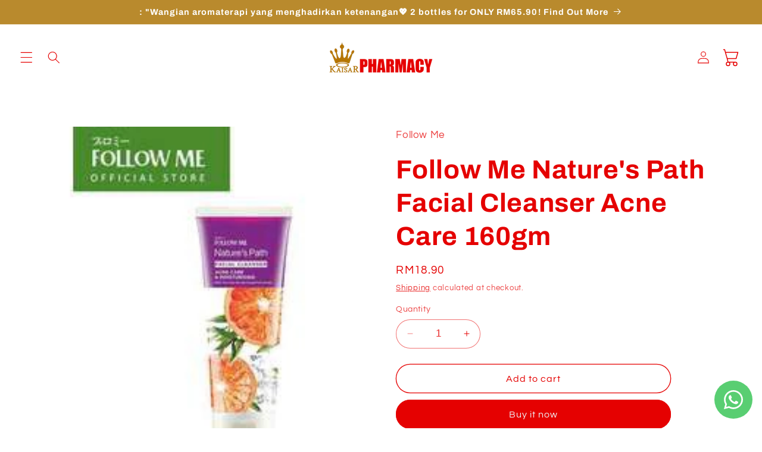

--- FILE ---
content_type: text/html; charset=utf-8
request_url: https://kaisarpharmacy.com/products/follow-me-natures-path-facial-cleanser-acne-care-160gm
body_size: 34754
content:
<!doctype html>
<html class="no-js" lang="en">
  <head>
    <meta charset="utf-8">
    <meta http-equiv="X-UA-Compatible" content="IE=edge">
    <meta name="viewport" content="width=device-width,initial-scale=1">
    <meta name="theme-color" content="">
    <link rel="canonical" href="https://kaisarpharmacy.com/products/follow-me-natures-path-facial-cleanser-acne-care-160gm"><link rel="icon" type="image/png" href="//kaisarpharmacy.com/cdn/shop/files/favicon.png?crop=center&height=32&v=1687779834&width=32"><link rel="preconnect" href="https://fonts.shopifycdn.com" crossorigin><title>
      Follow Me Nature&#39;s Path Facial Cleanser Acne Care 160gm
 &ndash; Kaisar Pharmacy</title>

    
      <meta name="description" content="Follow Me Nature&#39;s Path Facial Cleanser Acne Care Acne prone skin can be alleviated with follow me Nature’s Path Acne Care &amp;amp; Moisturising Facial Cleanser. Infused with the anti-inflammatory of the renowned tea tree oil, it effectively removes dirt and prevents excess oil production. Grapefruit Extract soothes skin ">
    

    

<meta property="og:site_name" content="Kaisar Pharmacy">
<meta property="og:url" content="https://kaisarpharmacy.com/products/follow-me-natures-path-facial-cleanser-acne-care-160gm">
<meta property="og:title" content="Follow Me Nature&#39;s Path Facial Cleanser Acne Care 160gm">
<meta property="og:type" content="product">
<meta property="og:description" content="Follow Me Nature&#39;s Path Facial Cleanser Acne Care Acne prone skin can be alleviated with follow me Nature’s Path Acne Care &amp;amp; Moisturising Facial Cleanser. Infused with the anti-inflammatory of the renowned tea tree oil, it effectively removes dirt and prevents excess oil production. Grapefruit Extract soothes skin "><meta property="og:image" content="http://kaisarpharmacy.com/cdn/shop/products/0a5019a2d06bb9d4b6ffeb113767df84.jpg?v=1689917080">
  <meta property="og:image:secure_url" content="https://kaisarpharmacy.com/cdn/shop/products/0a5019a2d06bb9d4b6ffeb113767df84.jpg?v=1689917080">
  <meta property="og:image:width" content="220">
  <meta property="og:image:height" content="220"><meta property="og:price:amount" content="18.90">
  <meta property="og:price:currency" content="MYR"><meta name="twitter:card" content="summary_large_image">
<meta name="twitter:title" content="Follow Me Nature&#39;s Path Facial Cleanser Acne Care 160gm">
<meta name="twitter:description" content="Follow Me Nature&#39;s Path Facial Cleanser Acne Care Acne prone skin can be alleviated with follow me Nature’s Path Acne Care &amp;amp; Moisturising Facial Cleanser. Infused with the anti-inflammatory of the renowned tea tree oil, it effectively removes dirt and prevents excess oil production. Grapefruit Extract soothes skin ">


    <script src="//kaisarpharmacy.com/cdn/shop/t/6/assets/constants.js?v=58251544750838685771691229981" defer="defer"></script>
    <script src="//kaisarpharmacy.com/cdn/shop/t/6/assets/pubsub.js?v=158357773527763999511691229981" defer="defer"></script>
    <script src="//kaisarpharmacy.com/cdn/shop/t/6/assets/global.js?v=54939145903281508041691229981" defer="defer"></script><script src="//kaisarpharmacy.com/cdn/shop/t/6/assets/animations.js?v=88693664871331136111691229980" defer="defer"></script><script>window.performance && window.performance.mark && window.performance.mark('shopify.content_for_header.start');</script><meta id="shopify-digital-wallet" name="shopify-digital-wallet" content="/78589722931/digital_wallets/dialog">
<link rel="alternate" type="application/json+oembed" href="https://kaisarpharmacy.com/products/follow-me-natures-path-facial-cleanser-acne-care-160gm.oembed">
<script async="async" src="/checkouts/internal/preloads.js?locale=en-MY"></script>
<script id="shopify-features" type="application/json">{"accessToken":"7429551844559678e0eb279708e13205","betas":["rich-media-storefront-analytics"],"domain":"kaisarpharmacy.com","predictiveSearch":true,"shopId":78589722931,"locale":"en"}</script>
<script>var Shopify = Shopify || {};
Shopify.shop = "297e02.myshopify.com";
Shopify.locale = "en";
Shopify.currency = {"active":"MYR","rate":"1.0"};
Shopify.country = "MY";
Shopify.theme = {"name":"Refresh","id":157155361075,"schema_name":"Refresh","schema_version":"11.0.0","theme_store_id":1567,"role":"main"};
Shopify.theme.handle = "null";
Shopify.theme.style = {"id":null,"handle":null};
Shopify.cdnHost = "kaisarpharmacy.com/cdn";
Shopify.routes = Shopify.routes || {};
Shopify.routes.root = "/";</script>
<script type="module">!function(o){(o.Shopify=o.Shopify||{}).modules=!0}(window);</script>
<script>!function(o){function n(){var o=[];function n(){o.push(Array.prototype.slice.apply(arguments))}return n.q=o,n}var t=o.Shopify=o.Shopify||{};t.loadFeatures=n(),t.autoloadFeatures=n()}(window);</script>
<script id="shop-js-analytics" type="application/json">{"pageType":"product"}</script>
<script defer="defer" async type="module" src="//kaisarpharmacy.com/cdn/shopifycloud/shop-js/modules/v2/client.init-shop-cart-sync_C5BV16lS.en.esm.js"></script>
<script defer="defer" async type="module" src="//kaisarpharmacy.com/cdn/shopifycloud/shop-js/modules/v2/chunk.common_CygWptCX.esm.js"></script>
<script type="module">
  await import("//kaisarpharmacy.com/cdn/shopifycloud/shop-js/modules/v2/client.init-shop-cart-sync_C5BV16lS.en.esm.js");
await import("//kaisarpharmacy.com/cdn/shopifycloud/shop-js/modules/v2/chunk.common_CygWptCX.esm.js");

  window.Shopify.SignInWithShop?.initShopCartSync?.({"fedCMEnabled":true,"windoidEnabled":true});

</script>
<script>(function() {
  var isLoaded = false;
  function asyncLoad() {
    if (isLoaded) return;
    isLoaded = true;
    var urls = ["https:\/\/cdn.tmnls.reputon.com\/assets\/widget.js?shop=297e02.myshopify.com","https:\/\/cdn.nfcube.com\/instafeed-2c359a60fcca81c12408888e6bc5fb0a.js?shop=297e02.myshopify.com","https:\/\/cdn.s3.pop-convert.com\/pcjs.production.min.js?unique_id=297e02.myshopify.com\u0026shop=297e02.myshopify.com","https:\/\/script.pop-convert.com\/new-micro\/production.pc.min.js?unique_id=297e02.myshopify.com\u0026shop=297e02.myshopify.com","\/\/cdn.shopify.com\/proxy\/a99b870a1f11c1bcdd3934e13893b6348cea3ba65a65a8b6049626b17cca8922\/api.goaffpro.com\/loader.js?shop=297e02.myshopify.com\u0026sp-cache-control=cHVibGljLCBtYXgtYWdlPTkwMA"];
    for (var i = 0; i < urls.length; i++) {
      var s = document.createElement('script');
      s.type = 'text/javascript';
      s.async = true;
      s.src = urls[i];
      var x = document.getElementsByTagName('script')[0];
      x.parentNode.insertBefore(s, x);
    }
  };
  if(window.attachEvent) {
    window.attachEvent('onload', asyncLoad);
  } else {
    window.addEventListener('load', asyncLoad, false);
  }
})();</script>
<script id="__st">var __st={"a":78589722931,"offset":28800,"reqid":"3cb7c2d3-beab-4df6-9f02-dabc85aa2585-1768724088","pageurl":"kaisarpharmacy.com\/products\/follow-me-natures-path-facial-cleanser-acne-care-160gm","u":"8587cda0b16b","p":"product","rtyp":"product","rid":8442262061363};</script>
<script>window.ShopifyPaypalV4VisibilityTracking = true;</script>
<script id="captcha-bootstrap">!function(){'use strict';const t='contact',e='account',n='new_comment',o=[[t,t],['blogs',n],['comments',n],[t,'customer']],c=[[e,'customer_login'],[e,'guest_login'],[e,'recover_customer_password'],[e,'create_customer']],r=t=>t.map((([t,e])=>`form[action*='/${t}']:not([data-nocaptcha='true']) input[name='form_type'][value='${e}']`)).join(','),a=t=>()=>t?[...document.querySelectorAll(t)].map((t=>t.form)):[];function s(){const t=[...o],e=r(t);return a(e)}const i='password',u='form_key',d=['recaptcha-v3-token','g-recaptcha-response','h-captcha-response',i],f=()=>{try{return window.sessionStorage}catch{return}},m='__shopify_v',_=t=>t.elements[u];function p(t,e,n=!1){try{const o=window.sessionStorage,c=JSON.parse(o.getItem(e)),{data:r}=function(t){const{data:e,action:n}=t;return t[m]||n?{data:e,action:n}:{data:t,action:n}}(c);for(const[e,n]of Object.entries(r))t.elements[e]&&(t.elements[e].value=n);n&&o.removeItem(e)}catch(o){console.error('form repopulation failed',{error:o})}}const l='form_type',E='cptcha';function T(t){t.dataset[E]=!0}const w=window,h=w.document,L='Shopify',v='ce_forms',y='captcha';let A=!1;((t,e)=>{const n=(g='f06e6c50-85a8-45c8-87d0-21a2b65856fe',I='https://cdn.shopify.com/shopifycloud/storefront-forms-hcaptcha/ce_storefront_forms_captcha_hcaptcha.v1.5.2.iife.js',D={infoText:'Protected by hCaptcha',privacyText:'Privacy',termsText:'Terms'},(t,e,n)=>{const o=w[L][v],c=o.bindForm;if(c)return c(t,g,e,D).then(n);var r;o.q.push([[t,g,e,D],n]),r=I,A||(h.body.append(Object.assign(h.createElement('script'),{id:'captcha-provider',async:!0,src:r})),A=!0)});var g,I,D;w[L]=w[L]||{},w[L][v]=w[L][v]||{},w[L][v].q=[],w[L][y]=w[L][y]||{},w[L][y].protect=function(t,e){n(t,void 0,e),T(t)},Object.freeze(w[L][y]),function(t,e,n,w,h,L){const[v,y,A,g]=function(t,e,n){const i=e?o:[],u=t?c:[],d=[...i,...u],f=r(d),m=r(i),_=r(d.filter((([t,e])=>n.includes(e))));return[a(f),a(m),a(_),s()]}(w,h,L),I=t=>{const e=t.target;return e instanceof HTMLFormElement?e:e&&e.form},D=t=>v().includes(t);t.addEventListener('submit',(t=>{const e=I(t);if(!e)return;const n=D(e)&&!e.dataset.hcaptchaBound&&!e.dataset.recaptchaBound,o=_(e),c=g().includes(e)&&(!o||!o.value);(n||c)&&t.preventDefault(),c&&!n&&(function(t){try{if(!f())return;!function(t){const e=f();if(!e)return;const n=_(t);if(!n)return;const o=n.value;o&&e.removeItem(o)}(t);const e=Array.from(Array(32),(()=>Math.random().toString(36)[2])).join('');!function(t,e){_(t)||t.append(Object.assign(document.createElement('input'),{type:'hidden',name:u})),t.elements[u].value=e}(t,e),function(t,e){const n=f();if(!n)return;const o=[...t.querySelectorAll(`input[type='${i}']`)].map((({name:t})=>t)),c=[...d,...o],r={};for(const[a,s]of new FormData(t).entries())c.includes(a)||(r[a]=s);n.setItem(e,JSON.stringify({[m]:1,action:t.action,data:r}))}(t,e)}catch(e){console.error('failed to persist form',e)}}(e),e.submit())}));const S=(t,e)=>{t&&!t.dataset[E]&&(n(t,e.some((e=>e===t))),T(t))};for(const o of['focusin','change'])t.addEventListener(o,(t=>{const e=I(t);D(e)&&S(e,y())}));const B=e.get('form_key'),M=e.get(l),P=B&&M;t.addEventListener('DOMContentLoaded',(()=>{const t=y();if(P)for(const e of t)e.elements[l].value===M&&p(e,B);[...new Set([...A(),...v().filter((t=>'true'===t.dataset.shopifyCaptcha))])].forEach((e=>S(e,t)))}))}(h,new URLSearchParams(w.location.search),n,t,e,['guest_login'])})(!0,!0)}();</script>
<script integrity="sha256-4kQ18oKyAcykRKYeNunJcIwy7WH5gtpwJnB7kiuLZ1E=" data-source-attribution="shopify.loadfeatures" defer="defer" src="//kaisarpharmacy.com/cdn/shopifycloud/storefront/assets/storefront/load_feature-a0a9edcb.js" crossorigin="anonymous"></script>
<script data-source-attribution="shopify.dynamic_checkout.dynamic.init">var Shopify=Shopify||{};Shopify.PaymentButton=Shopify.PaymentButton||{isStorefrontPortableWallets:!0,init:function(){window.Shopify.PaymentButton.init=function(){};var t=document.createElement("script");t.src="https://kaisarpharmacy.com/cdn/shopifycloud/portable-wallets/latest/portable-wallets.en.js",t.type="module",document.head.appendChild(t)}};
</script>
<script data-source-attribution="shopify.dynamic_checkout.buyer_consent">
  function portableWalletsHideBuyerConsent(e){var t=document.getElementById("shopify-buyer-consent"),n=document.getElementById("shopify-subscription-policy-button");t&&n&&(t.classList.add("hidden"),t.setAttribute("aria-hidden","true"),n.removeEventListener("click",e))}function portableWalletsShowBuyerConsent(e){var t=document.getElementById("shopify-buyer-consent"),n=document.getElementById("shopify-subscription-policy-button");t&&n&&(t.classList.remove("hidden"),t.removeAttribute("aria-hidden"),n.addEventListener("click",e))}window.Shopify?.PaymentButton&&(window.Shopify.PaymentButton.hideBuyerConsent=portableWalletsHideBuyerConsent,window.Shopify.PaymentButton.showBuyerConsent=portableWalletsShowBuyerConsent);
</script>
<script>
  function portableWalletsCleanup(e){e&&e.src&&console.error("Failed to load portable wallets script "+e.src);var t=document.querySelectorAll("shopify-accelerated-checkout .shopify-payment-button__skeleton, shopify-accelerated-checkout-cart .wallet-cart-button__skeleton"),e=document.getElementById("shopify-buyer-consent");for(let e=0;e<t.length;e++)t[e].remove();e&&e.remove()}function portableWalletsNotLoadedAsModule(e){e instanceof ErrorEvent&&"string"==typeof e.message&&e.message.includes("import.meta")&&"string"==typeof e.filename&&e.filename.includes("portable-wallets")&&(window.removeEventListener("error",portableWalletsNotLoadedAsModule),window.Shopify.PaymentButton.failedToLoad=e,"loading"===document.readyState?document.addEventListener("DOMContentLoaded",window.Shopify.PaymentButton.init):window.Shopify.PaymentButton.init())}window.addEventListener("error",portableWalletsNotLoadedAsModule);
</script>

<script type="module" src="https://kaisarpharmacy.com/cdn/shopifycloud/portable-wallets/latest/portable-wallets.en.js" onError="portableWalletsCleanup(this)" crossorigin="anonymous"></script>
<script nomodule>
  document.addEventListener("DOMContentLoaded", portableWalletsCleanup);
</script>

<link id="shopify-accelerated-checkout-styles" rel="stylesheet" media="screen" href="https://kaisarpharmacy.com/cdn/shopifycloud/portable-wallets/latest/accelerated-checkout-backwards-compat.css" crossorigin="anonymous">
<style id="shopify-accelerated-checkout-cart">
        #shopify-buyer-consent {
  margin-top: 1em;
  display: inline-block;
  width: 100%;
}

#shopify-buyer-consent.hidden {
  display: none;
}

#shopify-subscription-policy-button {
  background: none;
  border: none;
  padding: 0;
  text-decoration: underline;
  font-size: inherit;
  cursor: pointer;
}

#shopify-subscription-policy-button::before {
  box-shadow: none;
}

      </style>
<script id="sections-script" data-sections="header" defer="defer" src="//kaisarpharmacy.com/cdn/shop/t/6/compiled_assets/scripts.js?v=2260"></script>
<script>window.performance && window.performance.mark && window.performance.mark('shopify.content_for_header.end');</script>


    <style data-shopify>
      @font-face {
  font-family: Questrial;
  font-weight: 400;
  font-style: normal;
  font-display: swap;
  src: url("//kaisarpharmacy.com/cdn/fonts/questrial/questrial_n4.66abac5d8209a647b4bf8089b0451928ef144c07.woff2") format("woff2"),
       url("//kaisarpharmacy.com/cdn/fonts/questrial/questrial_n4.e86c53e77682db9bf4b0ee2dd71f214dc16adda4.woff") format("woff");
}

      
      
      
      @font-face {
  font-family: Archivo;
  font-weight: 700;
  font-style: normal;
  font-display: swap;
  src: url("//kaisarpharmacy.com/cdn/fonts/archivo/archivo_n7.651b020b3543640c100112be6f1c1b8e816c7f13.woff2") format("woff2"),
       url("//kaisarpharmacy.com/cdn/fonts/archivo/archivo_n7.7e9106d320e6594976a7dcb57957f3e712e83c96.woff") format("woff");
}


      
        :root,
        .color-background-1 {
          --color-background: 255,255,255;
        
          --gradient-background: #ffffff;
        
        --color-foreground: 229,0,0;
        --color-shadow: 163,13,17;
        --color-button: 229,0,0;
        --color-button-text: 239,240,245;
        --color-secondary-button: 255,255,255;
        --color-secondary-button-text: 229,0,0;
        --color-link: 229,0,0;
        --color-badge-foreground: 229,0,0;
        --color-badge-background: 255,255,255;
        --color-badge-border: 229,0,0;
        --payment-terms-background-color: rgb(255 255 255);
      }
      
        
        .color-background-2 {
          --color-background: 255,255,255;
        
          --gradient-background: #ffffff;
        
        --color-foreground: 51,51,51;
        --color-shadow: 229,0,0;
        --color-button: 229,0,0;
        --color-button-text: 255,255,255;
        --color-secondary-button: 255,255,255;
        --color-secondary-button-text: 229,0,0;
        --color-link: 229,0,0;
        --color-badge-foreground: 51,51,51;
        --color-badge-background: 255,255,255;
        --color-badge-border: 51,51,51;
        --payment-terms-background-color: rgb(255 255 255);
      }
      
        
        .color-inverse {
          --color-background: 229,0,0;
        
          --gradient-background: #e50000;
        
        --color-foreground: 255,255,255;
        --color-shadow: 229,0,0;
        --color-button: 255,255,255;
        --color-button-text: 229,0,0;
        --color-secondary-button: 229,0,0;
        --color-secondary-button-text: 255,255,255;
        --color-link: 255,255,255;
        --color-badge-foreground: 255,255,255;
        --color-badge-background: 229,0,0;
        --color-badge-border: 255,255,255;
        --payment-terms-background-color: rgb(229 0 0);
      }
      
        
        .color-accent-1 {
          --color-background: 185,138,45;
        
          --gradient-background: #b98a2d;
        
        --color-foreground: 255,255,255;
        --color-shadow: 14,27,77;
        --color-button: 255,255,255;
        --color-button-text: 185,138,45;
        --color-secondary-button: 185,138,45;
        --color-secondary-button-text: 255,255,255;
        --color-link: 255,255,255;
        --color-badge-foreground: 255,255,255;
        --color-badge-background: 185,138,45;
        --color-badge-border: 255,255,255;
        --payment-terms-background-color: rgb(185 138 45);
      }
      
        
        .color-accent-2 {
          --color-background: 229,0,0;
        
          --gradient-background: #e50000;
        
        --color-foreground: 255,255,255;
        --color-shadow: 163,13,17;
        --color-button: 255,255,255;
        --color-button-text: 229,0,0;
        --color-secondary-button: 229,0,0;
        --color-secondary-button-text: 255,255,255;
        --color-link: 255,255,255;
        --color-badge-foreground: 255,255,255;
        --color-badge-background: 229,0,0;
        --color-badge-border: 255,255,255;
        --payment-terms-background-color: rgb(229 0 0);
      }
      
        
        .color-scheme-79314771-a9c3-4dd6-8750-27e2d49fa9b7 {
          --color-background: 255,255,255;
        
          --gradient-background: #ffffff;
        
        --color-foreground: 51,51,51;
        --color-shadow: 163,13,17;
        --color-button: 229,0,0;
        --color-button-text: 239,240,245;
        --color-secondary-button: 255,255,255;
        --color-secondary-button-text: 229,0,0;
        --color-link: 229,0,0;
        --color-badge-foreground: 51,51,51;
        --color-badge-background: 255,255,255;
        --color-badge-border: 51,51,51;
        --payment-terms-background-color: rgb(255 255 255);
      }
      

      body, .color-background-1, .color-background-2, .color-inverse, .color-accent-1, .color-accent-2, .color-scheme-79314771-a9c3-4dd6-8750-27e2d49fa9b7 {
        color: rgba(var(--color-foreground), 0.75);
        background-color: rgb(var(--color-background));
      }

      :root {
        --font-body-family: Questrial, sans-serif;
        --font-body-style: normal;
        --font-body-weight: 400;
        --font-body-weight-bold: 700;

        --font-heading-family: Archivo, sans-serif;
        --font-heading-style: normal;
        --font-heading-weight: 700;

        --font-body-scale: 1.05;
        --font-heading-scale: 1.0476190476190477;

        --media-padding: px;
        --media-border-opacity: 0.1;
        --media-border-width: 0px;
        --media-radius: 20px;
        --media-shadow-opacity: 0.0;
        --media-shadow-horizontal-offset: 0px;
        --media-shadow-vertical-offset: 8px;
        --media-shadow-blur-radius: 5px;
        --media-shadow-visible: 0;

        --page-width: 150rem;
        --page-width-margin: 0rem;

        --product-card-image-padding: 1.6rem;
        --product-card-corner-radius: 1.8rem;
        --product-card-text-alignment: left;
        --product-card-border-width: 0.1rem;
        --product-card-border-opacity: 1.0;
        --product-card-shadow-opacity: 0.0;
        --product-card-shadow-visible: 0;
        --product-card-shadow-horizontal-offset: 0.0rem;
        --product-card-shadow-vertical-offset: 0.4rem;
        --product-card-shadow-blur-radius: 0.5rem;

        --collection-card-image-padding: 1.6rem;
        --collection-card-corner-radius: 1.8rem;
        --collection-card-text-alignment: left;
        --collection-card-border-width: 0.1rem;
        --collection-card-border-opacity: 1.0;
        --collection-card-shadow-opacity: 0.0;
        --collection-card-shadow-visible: 0;
        --collection-card-shadow-horizontal-offset: 0.0rem;
        --collection-card-shadow-vertical-offset: 0.4rem;
        --collection-card-shadow-blur-radius: 0.5rem;

        --blog-card-image-padding: 1.6rem;
        --blog-card-corner-radius: 1.8rem;
        --blog-card-text-alignment: left;
        --blog-card-border-width: 0.1rem;
        --blog-card-border-opacity: 1.0;
        --blog-card-shadow-opacity: 0.0;
        --blog-card-shadow-visible: 0;
        --blog-card-shadow-horizontal-offset: 0.0rem;
        --blog-card-shadow-vertical-offset: 0.4rem;
        --blog-card-shadow-blur-radius: 0.5rem;

        --badge-corner-radius: 0.0rem;

        --popup-border-width: 1px;
        --popup-border-opacity: 0.1;
        --popup-corner-radius: 18px;
        --popup-shadow-opacity: 0.0;
        --popup-shadow-horizontal-offset: 0px;
        --popup-shadow-vertical-offset: 4px;
        --popup-shadow-blur-radius: 5px;

        --drawer-border-width: 0px;
        --drawer-border-opacity: 0.1;
        --drawer-shadow-opacity: 0.0;
        --drawer-shadow-horizontal-offset: 0px;
        --drawer-shadow-vertical-offset: 4px;
        --drawer-shadow-blur-radius: 5px;

        --spacing-sections-desktop: 0px;
        --spacing-sections-mobile: 0px;

        --grid-desktop-vertical-spacing: 28px;
        --grid-desktop-horizontal-spacing: 28px;
        --grid-mobile-vertical-spacing: 14px;
        --grid-mobile-horizontal-spacing: 14px;

        --text-boxes-border-opacity: 0.1;
        --text-boxes-border-width: 0px;
        --text-boxes-radius: 20px;
        --text-boxes-shadow-opacity: 0.0;
        --text-boxes-shadow-visible: 0;
        --text-boxes-shadow-horizontal-offset: 0px;
        --text-boxes-shadow-vertical-offset: 4px;
        --text-boxes-shadow-blur-radius: 5px;

        --buttons-radius: 40px;
        --buttons-radius-outset: 41px;
        --buttons-border-width: 1px;
        --buttons-border-opacity: 1.0;
        --buttons-shadow-opacity: 0.0;
        --buttons-shadow-visible: 0;
        --buttons-shadow-horizontal-offset: 0px;
        --buttons-shadow-vertical-offset: 4px;
        --buttons-shadow-blur-radius: 5px;
        --buttons-border-offset: 0.3px;

        --inputs-radius: 26px;
        --inputs-border-width: 1px;
        --inputs-border-opacity: 0.55;
        --inputs-shadow-opacity: 0.0;
        --inputs-shadow-horizontal-offset: 0px;
        --inputs-margin-offset: 0px;
        --inputs-shadow-vertical-offset: 4px;
        --inputs-shadow-blur-radius: 5px;
        --inputs-radius-outset: 27px;

        --variant-pills-radius: 40px;
        --variant-pills-border-width: 1px;
        --variant-pills-border-opacity: 0.55;
        --variant-pills-shadow-opacity: 0.0;
        --variant-pills-shadow-horizontal-offset: 0px;
        --variant-pills-shadow-vertical-offset: 4px;
        --variant-pills-shadow-blur-radius: 5px;
      }

      *,
      *::before,
      *::after {
        box-sizing: inherit;
      }

      html {
        box-sizing: border-box;
        font-size: calc(var(--font-body-scale) * 62.5%);
        height: 100%;
      }

      body {
        display: grid;
        grid-template-rows: auto auto 1fr auto;
        grid-template-columns: 100%;
        min-height: 100%;
        margin: 0;
        font-size: 1.5rem;
        letter-spacing: 0.06rem;
        line-height: calc(1 + 0.8 / var(--font-body-scale));
        font-family: var(--font-body-family);
        font-style: var(--font-body-style);
        font-weight: var(--font-body-weight);
      }

      @media screen and (min-width: 750px) {
        body {
          font-size: 1.6rem;
        }
      }
    </style>

    <link href="//kaisarpharmacy.com/cdn/shop/t/6/assets/base.css?v=857188114327262331691229980" rel="stylesheet" type="text/css" media="all" />
<link rel="preload" as="font" href="//kaisarpharmacy.com/cdn/fonts/questrial/questrial_n4.66abac5d8209a647b4bf8089b0451928ef144c07.woff2" type="font/woff2" crossorigin><link rel="preload" as="font" href="//kaisarpharmacy.com/cdn/fonts/archivo/archivo_n7.651b020b3543640c100112be6f1c1b8e816c7f13.woff2" type="font/woff2" crossorigin><link
        rel="stylesheet"
        href="//kaisarpharmacy.com/cdn/shop/t/6/assets/component-predictive-search.css?v=118923337488134913561691229981"
        media="print"
        onload="this.media='all'"
      ><script>
      document.documentElement.className = document.documentElement.className.replace('no-js', 'js');
      if (Shopify.designMode) {
        document.documentElement.classList.add('shopify-design-mode');
      }
    </script>
  
                      <script src="//kaisarpharmacy.com/cdn/shop/t/6/assets/bss-file-configdata.js?v=19453381437224918031694146112" type="text/javascript"></script> <script src="//kaisarpharmacy.com/cdn/shop/t/6/assets/bss-file-configdata-banner.js?v=151034973688681356691694138747" type="text/javascript"></script> <script src="//kaisarpharmacy.com/cdn/shop/t/6/assets/bss-file-configdata-popup.js?v=173992696638277510541694138748" type="text/javascript"></script><script>
                if (typeof BSS_PL == 'undefined') {
                    var BSS_PL = {};
                }
                var bssPlApiServer = "https://product-labels-pro.bsscommerce.com";
                BSS_PL.customerTags = 'null';
                BSS_PL.customerId = 'null';
                BSS_PL.configData = configDatas;
                BSS_PL.configDataBanner = configDataBanners ? configDataBanners : [];
                BSS_PL.configDataPopup = configDataPopups ? configDataPopups : [];
                BSS_PL.storeId = 37813;
                BSS_PL.currentPlan = "free";
                BSS_PL.storeIdCustomOld = "10678";
                BSS_PL.storeIdOldWIthPriority = "12200";
                BSS_PL.apiServerProduction = "https://product-labels-pro.bsscommerce.com";
                
                BSS_PL.integration = {"laiReview":{"status":0,"config":[]}}
                BSS_PL.settingsData = {}
                </script>
            <style>
.homepage-slideshow .slick-slide .bss_pl_img {
    visibility: hidden !important;
}
</style>
                          <!-- <link href="//kaisarpharmacy.com/cdn/shop/t/6/assets/scm-product-label.css?v=159128243737525966541694140920" rel="stylesheet" type="text/css" media="all" />
<link href="//kaisarpharmacy.com/cdn/shop/t/6/assets/sma-deco-label.css?v=177738380802374798711696846188" rel="stylesheet" type="text/css" media="all" />

<script>
    if ((typeof SECOMAPP) == 'undefined') {
        var SECOMAPP = {};
    }

    if ((typeof SECOMAPP.pl) == 'undefined') {
        SECOMAPP.pl = {};
    }

    
    SECOMAPP.pl.piRegex='.product__media img';
    

    
    SECOMAPP.pl.lpPath='.product__modal-opener .product__media';
    

    
    

    
    SECOMAPP.pl.lpsPath='.card .card__inner';
    

    
    SECOMAPP.pl.pisRegex='.card .full-unstyled-link';
    
</script>

<script>
    if ((typeof SECOMAPP) == 'undefined') {
        var SECOMAPP = {};
    }

    if ((typeof SECOMAPP.pl) == 'undefined') {
        SECOMAPP.pl = {};
    }

    
    SECOMAPP.pl.piRegex='.product__media img';
    

    
    SECOMAPP.pl.lpPath='.product__modal-opener .product__media';
    

    
    

    
    SECOMAPP.pl.lpsPath='.card .card__inner';
    

    
    SECOMAPP.pl.pisRegex='.card .full-unstyled-link';
    
</script>


    <script>
        SECOMAPP.page = 'product';
        SECOMAPP.pl.product = {
            id: 8442262061363,
        published_at: "2023-07-21 13:24:39 +0800",
            price: 1890,  
        tags: ["Facial Care"], 
        variants: [  {
            id: 45831057080627,
            price: 1890  ,
            inventory_quantity: 100  ,
            inventory_management: 'shopify'  ,
            weight: 0   } 
            
        ],
            collections: [  453732434227,  ]
        };
    </script>


    <script src="//kaisarpharmacy.com/cdn/shop/t/6/assets/scm-product-label.js?v=92535645312133144051696868393" async></script>
 -->
<!--Product-Label script. Don't modify or delete-->
<script>
    ;(function() {
        const checkDone = setInterval(function(){
            if (document.readyState === "complete") {
                clearInterval(checkDone)
                setTimeout(function(){
                    if (typeof SECOMAPP !== "undefined" && typeof SECOMAPP.pl !== "undefined") {
                        SECOMAPP.pl.labelCollections(true);
                    }
                },1000);
            }
        }, 1500);

        let pushState = history.pushState;
        let replaceState = history.replaceState;

        history.pushState = function() {
            pushState.apply(history, arguments);
            window.dispatchEvent(new Event('pushstate'));
            window.dispatchEvent(new Event('locationchange'));
        };

        history.replaceState = function() {
            replaceState.apply(history, arguments);
            window.dispatchEvent(new Event('replacestate'));
            window.dispatchEvent(new Event('locationchange'));
        };

        window.addEventListener('popstate', function() {
            window.dispatchEvent(new Event('locationchange'))
        });
    })();
    window.addEventListener('locationchange', function(){
        setTimeout(function(){
            if (typeof SECOMAPP !== "undefined" && typeof SECOMAPP.pl !== "undefined") {
                SECOMAPP.pl.labelCollections(true);
                var queryString = window.location.search;
                var urlParams = new URLSearchParams(queryString);
                var variant = urlParams.get('variant');
                SECOMAPP.pl.showLabel(variant );
            }
        },1000);
    })
</script>
<!--Product-Label script. Don't modify or delete-->
<!-- BEGIN app block: shopify://apps/hulk-form-builder/blocks/app-embed/b6b8dd14-356b-4725-a4ed-77232212b3c3 --><!-- BEGIN app snippet: hulkapps-formbuilder-theme-ext --><script type="text/javascript">
  
  if (typeof window.formbuilder_customer != "object") {
        window.formbuilder_customer = {}
  }

  window.hulkFormBuilder = {
    form_data: {},
    shop_data: {"shop_5ggVy60MgKa2uSEezHAAJQ":{"shop_uuid":"5ggVy60MgKa2uSEezHAAJQ","shop_timezone":"Asia\/Kuala_Lumpur","shop_id":89583,"shop_is_after_submit_enabled":true,"shop_shopify_plan":"professional","shop_shopify_domain":"297e02.myshopify.com","shop_remove_watermark":false,"shop_created_at":"2023-08-15T22:16:54.993-05:00","is_skip_metafield":false,"shop_deleted":false,"shop_disabled":false}},
    settings_data: {"shop_settings":{"shop_customise_msgs":[],"default_customise_msgs":{"is_required":"is required","thank_you":"Thank you! The form was submitted successfully.","processing":"Processing...","valid_data":"Please provide valid data","valid_email":"Provide valid email format","valid_tags":"HTML Tags are not allowed","valid_phone":"Provide valid phone number","valid_captcha":"Please provide valid captcha response","valid_url":"Provide valid URL","only_number_alloud":"Provide valid number in","number_less":"must be less than","number_more":"must be more than","image_must_less":"Image must be less than 20MB","image_number":"Images allowed","image_extension":"Invalid extension! Please provide image file","error_image_upload":"Error in image upload. Please try again.","error_file_upload":"Error in file upload. Please try again.","your_response":"Your response","error_form_submit":"Error occur.Please try again after sometime.","email_submitted":"Form with this email is already submitted","invalid_email_by_zerobounce":"The email address you entered appears to be invalid. Please check it and try again.","download_file":"Download file","card_details_invalid":"Your card details are invalid","card_details":"Card details","please_enter_card_details":"Please enter card details","card_number":"Card number","exp_mm":"Exp MM","exp_yy":"Exp YY","crd_cvc":"CVV","payment_value":"Payment amount","please_enter_payment_amount":"Please enter payment amount","address1":"Address line 1","address2":"Address line 2","city":"City","province":"Province","zipcode":"Zip code","country":"Country","blocked_domain":"This form does not accept addresses from","file_must_less":"File must be less than 20MB","file_extension":"Invalid extension! Please provide file","only_file_number_alloud":"files allowed","previous":"Previous","next":"Next","must_have_a_input":"Please enter at least one field.","please_enter_required_data":"Please enter required data","atleast_one_special_char":"Include at least one special character","atleast_one_lowercase_char":"Include at least one lowercase character","atleast_one_uppercase_char":"Include at least one uppercase character","atleast_one_number":"Include at least one number","must_have_8_chars":"Must have 8 characters long","be_between_8_and_12_chars":"Be between 8 and 12 characters long","please_select":"Please Select","phone_submitted":"Form with this phone number is already submitted","user_res_parse_error":"Error while submitting the form","valid_same_values":"values must be same","product_choice_clear_selection":"Clear Selection","picture_choice_clear_selection":"Clear Selection","remove_all_for_file_image_upload":"Remove All","invalid_file_type_for_image_upload":"You can't upload files of this type.","invalid_file_type_for_signature_upload":"You can't upload files of this type.","max_files_exceeded_for_file_upload":"You can not upload any more files.","max_files_exceeded_for_image_upload":"You can not upload any more files.","file_already_exist":"File already uploaded","max_limit_exceed":"You have added the maximum number of text fields.","cancel_upload_for_file_upload":"Cancel upload","cancel_upload_for_image_upload":"Cancel upload","cancel_upload_for_signature_upload":"Cancel upload"},"shop_blocked_domains":[]}},
    features_data: {"shop_plan_features":{"shop_plan_features":["unlimited-forms","full-design-customization","export-form-submissions","multiple-recipients-for-form-submissions","multiple-admin-notifications","enable-captcha","unlimited-file-uploads","save-submitted-form-data","set-auto-response-message","conditional-logic","form-banner","save-as-draft-facility","include-user-response-in-admin-email","disable-form-submission","file-upload"]}},
    shop: null,
    shop_id: null,
    plan_features: null,
    validateDoubleQuotes: false,
    assets: {
      extraFunctions: "https://cdn.shopify.com/extensions/019bb5ee-ec40-7527-955d-c1b8751eb060/form-builder-by-hulkapps-50/assets/extra-functions.js",
      extraStyles: "https://cdn.shopify.com/extensions/019bb5ee-ec40-7527-955d-c1b8751eb060/form-builder-by-hulkapps-50/assets/extra-styles.css",
      bootstrapStyles: "https://cdn.shopify.com/extensions/019bb5ee-ec40-7527-955d-c1b8751eb060/form-builder-by-hulkapps-50/assets/theme-app-extension-bootstrap.css"
    },
    translations: {
      htmlTagNotAllowed: "HTML Tags are not allowed",
      sqlQueryNotAllowed: "SQL Queries are not allowed",
      doubleQuoteNotAllowed: "Double quotes are not allowed",
      vorwerkHttpWwwNotAllowed: "The words \u0026#39;http\u0026#39; and \u0026#39;www\u0026#39; are not allowed. Please remove them and try again.",
      maxTextFieldsReached: "You have added the maximum number of text fields.",
      avoidNegativeWords: "Avoid negative words: Don\u0026#39;t use negative words in your contact message.",
      customDesignOnly: "This form is for custom designs requests. For general inquiries please contact our team at info@stagheaddesigns.com",
      zerobounceApiErrorMsg: "We couldn\u0026#39;t verify your email due to a technical issue. Please try again later.",
    }

  }

  

  window.FbThemeAppExtSettingsHash = {}
  
</script><!-- END app snippet --><!-- END app block --><!-- BEGIN app block: shopify://apps/whatsapp-button/blocks/app-embed-block/96d80a63-e860-4262-a001-8b82ac4d00e6 --><script>
    (function() {
        function asyncLoad() {
            var url = 'https://whatsapp-button.eazeapps.io/api/buttonInstallation/scriptTag?shopId=5735&v=1758647970';
            var s = document.createElement('script');
            s.type = 'text/javascript';
            s.async = true;
            s.src = url;
            var x = document.getElementsByTagName('script')[0];
            x.parentNode.insertBefore(s, x);
        };
        if(window.attachEvent) {
            window.attachEvent('onload', asyncLoad);
        } else {
            window.addEventListener('load', asyncLoad, false);
        }
    })();
</script>

<!-- END app block --><script src="https://cdn.shopify.com/extensions/019bb5ee-ec40-7527-955d-c1b8751eb060/form-builder-by-hulkapps-50/assets/form-builder-script.js" type="text/javascript" defer="defer"></script>
<link href="https://monorail-edge.shopifysvc.com" rel="dns-prefetch">
<script>(function(){if ("sendBeacon" in navigator && "performance" in window) {try {var session_token_from_headers = performance.getEntriesByType('navigation')[0].serverTiming.find(x => x.name == '_s').description;} catch {var session_token_from_headers = undefined;}var session_cookie_matches = document.cookie.match(/_shopify_s=([^;]*)/);var session_token_from_cookie = session_cookie_matches && session_cookie_matches.length === 2 ? session_cookie_matches[1] : "";var session_token = session_token_from_headers || session_token_from_cookie || "";function handle_abandonment_event(e) {var entries = performance.getEntries().filter(function(entry) {return /monorail-edge.shopifysvc.com/.test(entry.name);});if (!window.abandonment_tracked && entries.length === 0) {window.abandonment_tracked = true;var currentMs = Date.now();var navigation_start = performance.timing.navigationStart;var payload = {shop_id: 78589722931,url: window.location.href,navigation_start,duration: currentMs - navigation_start,session_token,page_type: "product"};window.navigator.sendBeacon("https://monorail-edge.shopifysvc.com/v1/produce", JSON.stringify({schema_id: "online_store_buyer_site_abandonment/1.1",payload: payload,metadata: {event_created_at_ms: currentMs,event_sent_at_ms: currentMs}}));}}window.addEventListener('pagehide', handle_abandonment_event);}}());</script>
<script id="web-pixels-manager-setup">(function e(e,d,r,n,o){if(void 0===o&&(o={}),!Boolean(null===(a=null===(i=window.Shopify)||void 0===i?void 0:i.analytics)||void 0===a?void 0:a.replayQueue)){var i,a;window.Shopify=window.Shopify||{};var t=window.Shopify;t.analytics=t.analytics||{};var s=t.analytics;s.replayQueue=[],s.publish=function(e,d,r){return s.replayQueue.push([e,d,r]),!0};try{self.performance.mark("wpm:start")}catch(e){}var l=function(){var e={modern:/Edge?\/(1{2}[4-9]|1[2-9]\d|[2-9]\d{2}|\d{4,})\.\d+(\.\d+|)|Firefox\/(1{2}[4-9]|1[2-9]\d|[2-9]\d{2}|\d{4,})\.\d+(\.\d+|)|Chrom(ium|e)\/(9{2}|\d{3,})\.\d+(\.\d+|)|(Maci|X1{2}).+ Version\/(15\.\d+|(1[6-9]|[2-9]\d|\d{3,})\.\d+)([,.]\d+|)( \(\w+\)|)( Mobile\/\w+|) Safari\/|Chrome.+OPR\/(9{2}|\d{3,})\.\d+\.\d+|(CPU[ +]OS|iPhone[ +]OS|CPU[ +]iPhone|CPU IPhone OS|CPU iPad OS)[ +]+(15[._]\d+|(1[6-9]|[2-9]\d|\d{3,})[._]\d+)([._]\d+|)|Android:?[ /-](13[3-9]|1[4-9]\d|[2-9]\d{2}|\d{4,})(\.\d+|)(\.\d+|)|Android.+Firefox\/(13[5-9]|1[4-9]\d|[2-9]\d{2}|\d{4,})\.\d+(\.\d+|)|Android.+Chrom(ium|e)\/(13[3-9]|1[4-9]\d|[2-9]\d{2}|\d{4,})\.\d+(\.\d+|)|SamsungBrowser\/([2-9]\d|\d{3,})\.\d+/,legacy:/Edge?\/(1[6-9]|[2-9]\d|\d{3,})\.\d+(\.\d+|)|Firefox\/(5[4-9]|[6-9]\d|\d{3,})\.\d+(\.\d+|)|Chrom(ium|e)\/(5[1-9]|[6-9]\d|\d{3,})\.\d+(\.\d+|)([\d.]+$|.*Safari\/(?![\d.]+ Edge\/[\d.]+$))|(Maci|X1{2}).+ Version\/(10\.\d+|(1[1-9]|[2-9]\d|\d{3,})\.\d+)([,.]\d+|)( \(\w+\)|)( Mobile\/\w+|) Safari\/|Chrome.+OPR\/(3[89]|[4-9]\d|\d{3,})\.\d+\.\d+|(CPU[ +]OS|iPhone[ +]OS|CPU[ +]iPhone|CPU IPhone OS|CPU iPad OS)[ +]+(10[._]\d+|(1[1-9]|[2-9]\d|\d{3,})[._]\d+)([._]\d+|)|Android:?[ /-](13[3-9]|1[4-9]\d|[2-9]\d{2}|\d{4,})(\.\d+|)(\.\d+|)|Mobile Safari.+OPR\/([89]\d|\d{3,})\.\d+\.\d+|Android.+Firefox\/(13[5-9]|1[4-9]\d|[2-9]\d{2}|\d{4,})\.\d+(\.\d+|)|Android.+Chrom(ium|e)\/(13[3-9]|1[4-9]\d|[2-9]\d{2}|\d{4,})\.\d+(\.\d+|)|Android.+(UC? ?Browser|UCWEB|U3)[ /]?(15\.([5-9]|\d{2,})|(1[6-9]|[2-9]\d|\d{3,})\.\d+)\.\d+|SamsungBrowser\/(5\.\d+|([6-9]|\d{2,})\.\d+)|Android.+MQ{2}Browser\/(14(\.(9|\d{2,})|)|(1[5-9]|[2-9]\d|\d{3,})(\.\d+|))(\.\d+|)|K[Aa][Ii]OS\/(3\.\d+|([4-9]|\d{2,})\.\d+)(\.\d+|)/},d=e.modern,r=e.legacy,n=navigator.userAgent;return n.match(d)?"modern":n.match(r)?"legacy":"unknown"}(),u="modern"===l?"modern":"legacy",c=(null!=n?n:{modern:"",legacy:""})[u],f=function(e){return[e.baseUrl,"/wpm","/b",e.hashVersion,"modern"===e.buildTarget?"m":"l",".js"].join("")}({baseUrl:d,hashVersion:r,buildTarget:u}),m=function(e){var d=e.version,r=e.bundleTarget,n=e.surface,o=e.pageUrl,i=e.monorailEndpoint;return{emit:function(e){var a=e.status,t=e.errorMsg,s=(new Date).getTime(),l=JSON.stringify({metadata:{event_sent_at_ms:s},events:[{schema_id:"web_pixels_manager_load/3.1",payload:{version:d,bundle_target:r,page_url:o,status:a,surface:n,error_msg:t},metadata:{event_created_at_ms:s}}]});if(!i)return console&&console.warn&&console.warn("[Web Pixels Manager] No Monorail endpoint provided, skipping logging."),!1;try{return self.navigator.sendBeacon.bind(self.navigator)(i,l)}catch(e){}var u=new XMLHttpRequest;try{return u.open("POST",i,!0),u.setRequestHeader("Content-Type","text/plain"),u.send(l),!0}catch(e){return console&&console.warn&&console.warn("[Web Pixels Manager] Got an unhandled error while logging to Monorail."),!1}}}}({version:r,bundleTarget:l,surface:e.surface,pageUrl:self.location.href,monorailEndpoint:e.monorailEndpoint});try{o.browserTarget=l,function(e){var d=e.src,r=e.async,n=void 0===r||r,o=e.onload,i=e.onerror,a=e.sri,t=e.scriptDataAttributes,s=void 0===t?{}:t,l=document.createElement("script"),u=document.querySelector("head"),c=document.querySelector("body");if(l.async=n,l.src=d,a&&(l.integrity=a,l.crossOrigin="anonymous"),s)for(var f in s)if(Object.prototype.hasOwnProperty.call(s,f))try{l.dataset[f]=s[f]}catch(e){}if(o&&l.addEventListener("load",o),i&&l.addEventListener("error",i),u)u.appendChild(l);else{if(!c)throw new Error("Did not find a head or body element to append the script");c.appendChild(l)}}({src:f,async:!0,onload:function(){if(!function(){var e,d;return Boolean(null===(d=null===(e=window.Shopify)||void 0===e?void 0:e.analytics)||void 0===d?void 0:d.initialized)}()){var d=window.webPixelsManager.init(e)||void 0;if(d){var r=window.Shopify.analytics;r.replayQueue.forEach((function(e){var r=e[0],n=e[1],o=e[2];d.publishCustomEvent(r,n,o)})),r.replayQueue=[],r.publish=d.publishCustomEvent,r.visitor=d.visitor,r.initialized=!0}}},onerror:function(){return m.emit({status:"failed",errorMsg:"".concat(f," has failed to load")})},sri:function(e){var d=/^sha384-[A-Za-z0-9+/=]+$/;return"string"==typeof e&&d.test(e)}(c)?c:"",scriptDataAttributes:o}),m.emit({status:"loading"})}catch(e){m.emit({status:"failed",errorMsg:(null==e?void 0:e.message)||"Unknown error"})}}})({shopId: 78589722931,storefrontBaseUrl: "https://kaisarpharmacy.com",extensionsBaseUrl: "https://extensions.shopifycdn.com/cdn/shopifycloud/web-pixels-manager",monorailEndpoint: "https://monorail-edge.shopifysvc.com/unstable/produce_batch",surface: "storefront-renderer",enabledBetaFlags: ["2dca8a86"],webPixelsConfigList: [{"id":"1553629491","configuration":"{\"myshopifyDomain\":\"297e02.myshopify.com\"}","eventPayloadVersion":"v1","runtimeContext":"STRICT","scriptVersion":"23b97d18e2aa74363140dc29c9284e87","type":"APP","apiClientId":2775569,"privacyPurposes":["ANALYTICS","MARKETING","SALE_OF_DATA"],"dataSharingAdjustments":{"protectedCustomerApprovalScopes":["read_customer_address","read_customer_email","read_customer_name","read_customer_phone","read_customer_personal_data"]}},{"id":"1331855667","configuration":"{\"shop\":\"297e02.myshopify.com\",\"cookie_duration\":\"604800\"}","eventPayloadVersion":"v1","runtimeContext":"STRICT","scriptVersion":"a2e7513c3708f34b1f617d7ce88f9697","type":"APP","apiClientId":2744533,"privacyPurposes":["ANALYTICS","MARKETING"],"dataSharingAdjustments":{"protectedCustomerApprovalScopes":["read_customer_address","read_customer_email","read_customer_name","read_customer_personal_data","read_customer_phone"]}},{"id":"shopify-app-pixel","configuration":"{}","eventPayloadVersion":"v1","runtimeContext":"STRICT","scriptVersion":"0450","apiClientId":"shopify-pixel","type":"APP","privacyPurposes":["ANALYTICS","MARKETING"]},{"id":"shopify-custom-pixel","eventPayloadVersion":"v1","runtimeContext":"LAX","scriptVersion":"0450","apiClientId":"shopify-pixel","type":"CUSTOM","privacyPurposes":["ANALYTICS","MARKETING"]}],isMerchantRequest: false,initData: {"shop":{"name":"Kaisar Pharmacy","paymentSettings":{"currencyCode":"MYR"},"myshopifyDomain":"297e02.myshopify.com","countryCode":"MY","storefrontUrl":"https:\/\/kaisarpharmacy.com"},"customer":null,"cart":null,"checkout":null,"productVariants":[{"price":{"amount":18.9,"currencyCode":"MYR"},"product":{"title":"Follow Me Nature's Path Facial Cleanser Acne Care 160gm","vendor":"Follow Me","id":"8442262061363","untranslatedTitle":"Follow Me Nature's Path Facial Cleanser Acne Care 160gm","url":"\/products\/follow-me-natures-path-facial-cleanser-acne-care-160gm","type":"Facial Care"},"id":"45831057080627","image":{"src":"\/\/kaisarpharmacy.com\/cdn\/shop\/products\/0a5019a2d06bb9d4b6ffeb113767df84.jpg?v=1689917080"},"sku":null,"title":"Default Title","untranslatedTitle":"Default Title"}],"purchasingCompany":null},},"https://kaisarpharmacy.com/cdn","fcfee988w5aeb613cpc8e4bc33m6693e112",{"modern":"","legacy":""},{"shopId":"78589722931","storefrontBaseUrl":"https:\/\/kaisarpharmacy.com","extensionBaseUrl":"https:\/\/extensions.shopifycdn.com\/cdn\/shopifycloud\/web-pixels-manager","surface":"storefront-renderer","enabledBetaFlags":"[\"2dca8a86\"]","isMerchantRequest":"false","hashVersion":"fcfee988w5aeb613cpc8e4bc33m6693e112","publish":"custom","events":"[[\"page_viewed\",{}],[\"product_viewed\",{\"productVariant\":{\"price\":{\"amount\":18.9,\"currencyCode\":\"MYR\"},\"product\":{\"title\":\"Follow Me Nature's Path Facial Cleanser Acne Care 160gm\",\"vendor\":\"Follow Me\",\"id\":\"8442262061363\",\"untranslatedTitle\":\"Follow Me Nature's Path Facial Cleanser Acne Care 160gm\",\"url\":\"\/products\/follow-me-natures-path-facial-cleanser-acne-care-160gm\",\"type\":\"Facial Care\"},\"id\":\"45831057080627\",\"image\":{\"src\":\"\/\/kaisarpharmacy.com\/cdn\/shop\/products\/0a5019a2d06bb9d4b6ffeb113767df84.jpg?v=1689917080\"},\"sku\":null,\"title\":\"Default Title\",\"untranslatedTitle\":\"Default Title\"}}]]"});</script><script>
  window.ShopifyAnalytics = window.ShopifyAnalytics || {};
  window.ShopifyAnalytics.meta = window.ShopifyAnalytics.meta || {};
  window.ShopifyAnalytics.meta.currency = 'MYR';
  var meta = {"product":{"id":8442262061363,"gid":"gid:\/\/shopify\/Product\/8442262061363","vendor":"Follow Me","type":"Facial Care","handle":"follow-me-natures-path-facial-cleanser-acne-care-160gm","variants":[{"id":45831057080627,"price":1890,"name":"Follow Me Nature's Path Facial Cleanser Acne Care 160gm","public_title":null,"sku":null}],"remote":false},"page":{"pageType":"product","resourceType":"product","resourceId":8442262061363,"requestId":"3cb7c2d3-beab-4df6-9f02-dabc85aa2585-1768724088"}};
  for (var attr in meta) {
    window.ShopifyAnalytics.meta[attr] = meta[attr];
  }
</script>
<script class="analytics">
  (function () {
    var customDocumentWrite = function(content) {
      var jquery = null;

      if (window.jQuery) {
        jquery = window.jQuery;
      } else if (window.Checkout && window.Checkout.$) {
        jquery = window.Checkout.$;
      }

      if (jquery) {
        jquery('body').append(content);
      }
    };

    var hasLoggedConversion = function(token) {
      if (token) {
        return document.cookie.indexOf('loggedConversion=' + token) !== -1;
      }
      return false;
    }

    var setCookieIfConversion = function(token) {
      if (token) {
        var twoMonthsFromNow = new Date(Date.now());
        twoMonthsFromNow.setMonth(twoMonthsFromNow.getMonth() + 2);

        document.cookie = 'loggedConversion=' + token + '; expires=' + twoMonthsFromNow;
      }
    }

    var trekkie = window.ShopifyAnalytics.lib = window.trekkie = window.trekkie || [];
    if (trekkie.integrations) {
      return;
    }
    trekkie.methods = [
      'identify',
      'page',
      'ready',
      'track',
      'trackForm',
      'trackLink'
    ];
    trekkie.factory = function(method) {
      return function() {
        var args = Array.prototype.slice.call(arguments);
        args.unshift(method);
        trekkie.push(args);
        return trekkie;
      };
    };
    for (var i = 0; i < trekkie.methods.length; i++) {
      var key = trekkie.methods[i];
      trekkie[key] = trekkie.factory(key);
    }
    trekkie.load = function(config) {
      trekkie.config = config || {};
      trekkie.config.initialDocumentCookie = document.cookie;
      var first = document.getElementsByTagName('script')[0];
      var script = document.createElement('script');
      script.type = 'text/javascript';
      script.onerror = function(e) {
        var scriptFallback = document.createElement('script');
        scriptFallback.type = 'text/javascript';
        scriptFallback.onerror = function(error) {
                var Monorail = {
      produce: function produce(monorailDomain, schemaId, payload) {
        var currentMs = new Date().getTime();
        var event = {
          schema_id: schemaId,
          payload: payload,
          metadata: {
            event_created_at_ms: currentMs,
            event_sent_at_ms: currentMs
          }
        };
        return Monorail.sendRequest("https://" + monorailDomain + "/v1/produce", JSON.stringify(event));
      },
      sendRequest: function sendRequest(endpointUrl, payload) {
        // Try the sendBeacon API
        if (window && window.navigator && typeof window.navigator.sendBeacon === 'function' && typeof window.Blob === 'function' && !Monorail.isIos12()) {
          var blobData = new window.Blob([payload], {
            type: 'text/plain'
          });

          if (window.navigator.sendBeacon(endpointUrl, blobData)) {
            return true;
          } // sendBeacon was not successful

        } // XHR beacon

        var xhr = new XMLHttpRequest();

        try {
          xhr.open('POST', endpointUrl);
          xhr.setRequestHeader('Content-Type', 'text/plain');
          xhr.send(payload);
        } catch (e) {
          console.log(e);
        }

        return false;
      },
      isIos12: function isIos12() {
        return window.navigator.userAgent.lastIndexOf('iPhone; CPU iPhone OS 12_') !== -1 || window.navigator.userAgent.lastIndexOf('iPad; CPU OS 12_') !== -1;
      }
    };
    Monorail.produce('monorail-edge.shopifysvc.com',
      'trekkie_storefront_load_errors/1.1',
      {shop_id: 78589722931,
      theme_id: 157155361075,
      app_name: "storefront",
      context_url: window.location.href,
      source_url: "//kaisarpharmacy.com/cdn/s/trekkie.storefront.cd680fe47e6c39ca5d5df5f0a32d569bc48c0f27.min.js"});

        };
        scriptFallback.async = true;
        scriptFallback.src = '//kaisarpharmacy.com/cdn/s/trekkie.storefront.cd680fe47e6c39ca5d5df5f0a32d569bc48c0f27.min.js';
        first.parentNode.insertBefore(scriptFallback, first);
      };
      script.async = true;
      script.src = '//kaisarpharmacy.com/cdn/s/trekkie.storefront.cd680fe47e6c39ca5d5df5f0a32d569bc48c0f27.min.js';
      first.parentNode.insertBefore(script, first);
    };
    trekkie.load(
      {"Trekkie":{"appName":"storefront","development":false,"defaultAttributes":{"shopId":78589722931,"isMerchantRequest":null,"themeId":157155361075,"themeCityHash":"3379805061817099164","contentLanguage":"en","currency":"MYR","eventMetadataId":"0d255dd6-a3f5-439f-949a-00eb264f9982"},"isServerSideCookieWritingEnabled":true,"monorailRegion":"shop_domain","enabledBetaFlags":["65f19447"]},"Session Attribution":{},"S2S":{"facebookCapiEnabled":false,"source":"trekkie-storefront-renderer","apiClientId":580111}}
    );

    var loaded = false;
    trekkie.ready(function() {
      if (loaded) return;
      loaded = true;

      window.ShopifyAnalytics.lib = window.trekkie;

      var originalDocumentWrite = document.write;
      document.write = customDocumentWrite;
      try { window.ShopifyAnalytics.merchantGoogleAnalytics.call(this); } catch(error) {};
      document.write = originalDocumentWrite;

      window.ShopifyAnalytics.lib.page(null,{"pageType":"product","resourceType":"product","resourceId":8442262061363,"requestId":"3cb7c2d3-beab-4df6-9f02-dabc85aa2585-1768724088","shopifyEmitted":true});

      var match = window.location.pathname.match(/checkouts\/(.+)\/(thank_you|post_purchase)/)
      var token = match? match[1]: undefined;
      if (!hasLoggedConversion(token)) {
        setCookieIfConversion(token);
        window.ShopifyAnalytics.lib.track("Viewed Product",{"currency":"MYR","variantId":45831057080627,"productId":8442262061363,"productGid":"gid:\/\/shopify\/Product\/8442262061363","name":"Follow Me Nature's Path Facial Cleanser Acne Care 160gm","price":"18.90","sku":null,"brand":"Follow Me","variant":null,"category":"Facial Care","nonInteraction":true,"remote":false},undefined,undefined,{"shopifyEmitted":true});
      window.ShopifyAnalytics.lib.track("monorail:\/\/trekkie_storefront_viewed_product\/1.1",{"currency":"MYR","variantId":45831057080627,"productId":8442262061363,"productGid":"gid:\/\/shopify\/Product\/8442262061363","name":"Follow Me Nature's Path Facial Cleanser Acne Care 160gm","price":"18.90","sku":null,"brand":"Follow Me","variant":null,"category":"Facial Care","nonInteraction":true,"remote":false,"referer":"https:\/\/kaisarpharmacy.com\/products\/follow-me-natures-path-facial-cleanser-acne-care-160gm"});
      }
    });


        var eventsListenerScript = document.createElement('script');
        eventsListenerScript.async = true;
        eventsListenerScript.src = "//kaisarpharmacy.com/cdn/shopifycloud/storefront/assets/shop_events_listener-3da45d37.js";
        document.getElementsByTagName('head')[0].appendChild(eventsListenerScript);

})();</script>
<script
  defer
  src="https://kaisarpharmacy.com/cdn/shopifycloud/perf-kit/shopify-perf-kit-3.0.4.min.js"
  data-application="storefront-renderer"
  data-shop-id="78589722931"
  data-render-region="gcp-us-central1"
  data-page-type="product"
  data-theme-instance-id="157155361075"
  data-theme-name="Refresh"
  data-theme-version="11.0.0"
  data-monorail-region="shop_domain"
  data-resource-timing-sampling-rate="10"
  data-shs="true"
  data-shs-beacon="true"
  data-shs-export-with-fetch="true"
  data-shs-logs-sample-rate="1"
  data-shs-beacon-endpoint="https://kaisarpharmacy.com/api/collect"
></script>
</head>
                 

  <body class="gradient animate--hover-default">
    <a class="skip-to-content-link button visually-hidden" href="#MainContent">
      Skip to content
    </a>

<link href="//kaisarpharmacy.com/cdn/shop/t/6/assets/quantity-popover.css?v=29974906037699025581691229981" rel="stylesheet" type="text/css" media="all" />

<script src="//kaisarpharmacy.com/cdn/shop/t/6/assets/cart.js?v=4193034376803868811691229980" defer="defer"></script>
<script src="//kaisarpharmacy.com/cdn/shop/t/6/assets/quantity-popover.js?v=82513154315370490311691229981" defer="defer"></script>

<style>
  .drawer {
    visibility: hidden;
  }
</style>

<cart-drawer class="drawer is-empty">
  <div id="CartDrawer" class="cart-drawer">
    <div id="CartDrawer-Overlay" class="cart-drawer__overlay"></div>
    <div
      class="drawer__inner"
      role="dialog"
      aria-modal="true"
      aria-label="Your cart"
      tabindex="-1"
    ><div class="drawer__inner-empty">
          <div class="cart-drawer__warnings center">
            <div class="cart-drawer__empty-content">
              <h2 class="cart__empty-text">Your cart is empty</h2>
              <button
                class="drawer__close"
                type="button"
                onclick="this.closest('cart-drawer').close()"
                aria-label="Close"
              >
                <svg
  xmlns="http://www.w3.org/2000/svg"
  aria-hidden="true"
  focusable="false"
  class="icon icon-close"
  fill="none"
  viewBox="0 0 18 17"
>
  <path d="M.865 15.978a.5.5 0 00.707.707l7.433-7.431 7.579 7.282a.501.501 0 00.846-.37.5.5 0 00-.153-.351L9.712 8.546l7.417-7.416a.5.5 0 10-.707-.708L8.991 7.853 1.413.573a.5.5 0 10-.693.72l7.563 7.268-7.418 7.417z" fill="currentColor">
</svg>

              </button>
              <a href="/collections/all" class="button">
                Continue shopping
              </a><p class="cart__login-title h3">Have an account?</p>
                <p class="cart__login-paragraph">
                  <a href="https://shopify.com/78589722931/account?locale=en&region_country=MY" class="link underlined-link">Log in</a> to check out faster.
                </p></div>
          </div></div><div class="drawer__header">
        <h2 class="drawer__heading">Your cart</h2>
        <button
          class="drawer__close"
          type="button"
          onclick="this.closest('cart-drawer').close()"
          aria-label="Close"
        >
          <svg
  xmlns="http://www.w3.org/2000/svg"
  aria-hidden="true"
  focusable="false"
  class="icon icon-close"
  fill="none"
  viewBox="0 0 18 17"
>
  <path d="M.865 15.978a.5.5 0 00.707.707l7.433-7.431 7.579 7.282a.501.501 0 00.846-.37.5.5 0 00-.153-.351L9.712 8.546l7.417-7.416a.5.5 0 10-.707-.708L8.991 7.853 1.413.573a.5.5 0 10-.693.72l7.563 7.268-7.418 7.417z" fill="currentColor">
</svg>

        </button>
      </div>
      <cart-drawer-items
        
          class=" is-empty"
        
      >
        <form
          action="/cart"
          id="CartDrawer-Form"
          class="cart__contents cart-drawer__form"
          method="post"
        >
          <div id="CartDrawer-CartItems" class="drawer__contents js-contents"><p id="CartDrawer-LiveRegionText" class="visually-hidden" role="status"></p>
            <p id="CartDrawer-LineItemStatus" class="visually-hidden" aria-hidden="true" role="status">
              Loading...
            </p>
          </div>
          <div id="CartDrawer-CartErrors" role="alert"></div>
        </form>
      </cart-drawer-items>
      <div class="drawer__footer"><!-- Start blocks -->
        <!-- Subtotals -->

        <div class="cart-drawer__footer" >
          <div></div>

          <div class="totals" role="status">
            <h2 class="totals__total">Estimated total</h2>
            <p class="totals__total-value">RM0.00</p>
          </div>

          <small class="tax-note caption-large rte">Taxes, Discounts and <a href="/policies/shipping-policy">shipping</a> calculated at checkout
</small>
        </div>

        <!-- CTAs -->

        <div class="cart__ctas" >
          <noscript>
            <button type="submit" class="cart__update-button button button--secondary" form="CartDrawer-Form">
              Update
            </button>
          </noscript>

          <button
            type="submit"
            id="CartDrawer-Checkout"
            class="cart__checkout-button button"
            name="checkout"
            form="CartDrawer-Form"
            
              disabled
            
          >
            Check out
          </button>
        </div>
      </div>
    </div>
  </div>
</cart-drawer>

<script>
  document.addEventListener('DOMContentLoaded', function () {
    function isIE() {
      const ua = window.navigator.userAgent;
      const msie = ua.indexOf('MSIE ');
      const trident = ua.indexOf('Trident/');

      return msie > 0 || trident > 0;
    }

    if (!isIE()) return;
    const cartSubmitInput = document.createElement('input');
    cartSubmitInput.setAttribute('name', 'checkout');
    cartSubmitInput.setAttribute('type', 'hidden');
    document.querySelector('#cart').appendChild(cartSubmitInput);
    document.querySelector('#checkout').addEventListener('click', function (event) {
      document.querySelector('#cart').submit();
    });
  });
</script>
<!-- BEGIN sections: header-group -->
<div id="shopify-section-sections--20409075171635__announcement-bar" class="shopify-section shopify-section-group-header-group announcement-bar-section"><link href="//kaisarpharmacy.com/cdn/shop/t/6/assets/component-slideshow.css?v=107725913939919748051691229981" rel="stylesheet" type="text/css" media="all" />
<link href="//kaisarpharmacy.com/cdn/shop/t/6/assets/component-slider.css?v=114212096148022386971691229981" rel="stylesheet" type="text/css" media="all" />

  <link href="//kaisarpharmacy.com/cdn/shop/t/6/assets/component-list-social.css?v=35792976012981934991691229980" rel="stylesheet" type="text/css" media="all" />


<div
  class="utility-bar color-accent-1 gradient utility-bar--bottom-border"
  
>
  <div class="page-width utility-bar__grid"><div
        class="announcement-bar"
        role="region"
        aria-label="Announcement"
        
      ><a
              href="https://bit.ly/bidaraoud"
              class="announcement-bar__link link link--text focus-inset animate-arrow"
            ><p class="announcement-bar__message h5">
            <span>: &quot;Wangian  aromaterapi yang menghadirkan ketenangan💖 2 bottles for ONLY RM65.90! Find Out More</span><svg
  viewBox="0 0 14 10"
  fill="none"
  aria-hidden="true"
  focusable="false"
  class="icon icon-arrow"
  xmlns="http://www.w3.org/2000/svg"
>
  <path fill-rule="evenodd" clip-rule="evenodd" d="M8.537.808a.5.5 0 01.817-.162l4 4a.5.5 0 010 .708l-4 4a.5.5 0 11-.708-.708L11.793 5.5H1a.5.5 0 010-1h10.793L8.646 1.354a.5.5 0 01-.109-.546z" fill="currentColor">
</svg>

</p></a></div><div class="localization-wrapper">
</div>
  </div>
</div>


</div><div id="shopify-section-sections--20409075171635__header" class="shopify-section shopify-section-group-header-group section-header"><link rel="stylesheet" href="//kaisarpharmacy.com/cdn/shop/t/6/assets/component-list-menu.css?v=151968516119678728991691229980" media="print" onload="this.media='all'">
<link rel="stylesheet" href="//kaisarpharmacy.com/cdn/shop/t/6/assets/component-search.css?v=130382253973794904871691229981" media="print" onload="this.media='all'">
<link rel="stylesheet" href="//kaisarpharmacy.com/cdn/shop/t/6/assets/component-menu-drawer.css?v=31331429079022630271691229980" media="print" onload="this.media='all'">
<link rel="stylesheet" href="//kaisarpharmacy.com/cdn/shop/t/6/assets/component-cart-notification.css?v=54116361853792938221691229980" media="print" onload="this.media='all'">
<link rel="stylesheet" href="//kaisarpharmacy.com/cdn/shop/t/6/assets/component-cart-items.css?v=63185545252468242311691229980" media="print" onload="this.media='all'"><link rel="stylesheet" href="//kaisarpharmacy.com/cdn/shop/t/6/assets/component-price.css?v=70172745017360139101691229981" media="print" onload="this.media='all'">
  <link rel="stylesheet" href="//kaisarpharmacy.com/cdn/shop/t/6/assets/component-loading-overlay.css?v=58800470094666109841691229980" media="print" onload="this.media='all'"><link href="//kaisarpharmacy.com/cdn/shop/t/6/assets/component-cart-drawer.css?v=147838144396349376841691229980" rel="stylesheet" type="text/css" media="all" />
  <link href="//kaisarpharmacy.com/cdn/shop/t/6/assets/component-cart.css?v=150915052884658833881691229980" rel="stylesheet" type="text/css" media="all" />
  <link href="//kaisarpharmacy.com/cdn/shop/t/6/assets/component-totals.css?v=15906652033866631521691229981" rel="stylesheet" type="text/css" media="all" />
  <link href="//kaisarpharmacy.com/cdn/shop/t/6/assets/component-price.css?v=70172745017360139101691229981" rel="stylesheet" type="text/css" media="all" />
  <link href="//kaisarpharmacy.com/cdn/shop/t/6/assets/component-discounts.css?v=152760482443307489271691229980" rel="stylesheet" type="text/css" media="all" />
  <link href="//kaisarpharmacy.com/cdn/shop/t/6/assets/component-loading-overlay.css?v=58800470094666109841691229980" rel="stylesheet" type="text/css" media="all" />
<noscript><link href="//kaisarpharmacy.com/cdn/shop/t/6/assets/component-list-menu.css?v=151968516119678728991691229980" rel="stylesheet" type="text/css" media="all" /></noscript>
<noscript><link href="//kaisarpharmacy.com/cdn/shop/t/6/assets/component-search.css?v=130382253973794904871691229981" rel="stylesheet" type="text/css" media="all" /></noscript>
<noscript><link href="//kaisarpharmacy.com/cdn/shop/t/6/assets/component-menu-drawer.css?v=31331429079022630271691229980" rel="stylesheet" type="text/css" media="all" /></noscript>
<noscript><link href="//kaisarpharmacy.com/cdn/shop/t/6/assets/component-cart-notification.css?v=54116361853792938221691229980" rel="stylesheet" type="text/css" media="all" /></noscript>
<noscript><link href="//kaisarpharmacy.com/cdn/shop/t/6/assets/component-cart-items.css?v=63185545252468242311691229980" rel="stylesheet" type="text/css" media="all" /></noscript>

<style>
  header-drawer {
    justify-self: start;
    margin-left: -1.2rem;
  }.menu-drawer-container {
    display: flex;
  }

  .list-menu {
    list-style: none;
    padding: 0;
    margin: 0;
  }

  .list-menu--inline {
    display: inline-flex;
    flex-wrap: wrap;
  }

  summary.list-menu__item {
    padding-right: 2.7rem;
  }

  .list-menu__item {
    display: flex;
    align-items: center;
    line-height: calc(1 + 0.3 / var(--font-body-scale));
  }

  .list-menu__item--link {
    text-decoration: none;
    padding-bottom: 1rem;
    padding-top: 1rem;
    line-height: calc(1 + 0.8 / var(--font-body-scale));
  }

  @media screen and (min-width: 750px) {
    .list-menu__item--link {
      padding-bottom: 0.5rem;
      padding-top: 0.5rem;
    }
  }
</style><style data-shopify>.header {
    padding: 10px 3rem 10px 3rem;
  }

  .section-header {
    position: sticky; /* This is for fixing a Safari z-index issue. PR #2147 */
    margin-bottom: 0px;
  }

  @media screen and (min-width: 750px) {
    .section-header {
      margin-bottom: 0px;
    }
  }

  @media screen and (min-width: 990px) {
    .header {
      padding-top: 20px;
      padding-bottom: 20px;
    }
  }</style><script src="//kaisarpharmacy.com/cdn/shop/t/6/assets/details-disclosure.js?v=13653116266235556501691229981" defer="defer"></script>
<script src="//kaisarpharmacy.com/cdn/shop/t/6/assets/details-modal.js?v=25581673532751508451691229981" defer="defer"></script>
<script src="//kaisarpharmacy.com/cdn/shop/t/6/assets/cart-notification.js?v=133508293167896966491691229980" defer="defer"></script>
<script src="//kaisarpharmacy.com/cdn/shop/t/6/assets/search-form.js?v=133129549252120666541691229982" defer="defer"></script><script src="//kaisarpharmacy.com/cdn/shop/t/6/assets/cart-drawer.js?v=105077087914686398511691229980" defer="defer"></script><svg xmlns="http://www.w3.org/2000/svg" class="hidden">
  <symbol id="icon-search" viewbox="0 0 18 19" fill="none">
    <path fill-rule="evenodd" clip-rule="evenodd" d="M11.03 11.68A5.784 5.784 0 112.85 3.5a5.784 5.784 0 018.18 8.18zm.26 1.12a6.78 6.78 0 11.72-.7l5.4 5.4a.5.5 0 11-.71.7l-5.41-5.4z" fill="currentColor"/>
  </symbol>

  <symbol id="icon-reset" class="icon icon-close"  fill="none" viewBox="0 0 18 18" stroke="currentColor">
    <circle r="8.5" cy="9" cx="9" stroke-opacity="0.2"/>
    <path d="M6.82972 6.82915L1.17193 1.17097" stroke-linecap="round" stroke-linejoin="round" transform="translate(5 5)"/>
    <path d="M1.22896 6.88502L6.77288 1.11523" stroke-linecap="round" stroke-linejoin="round" transform="translate(5 5)"/>
  </symbol>

  <symbol id="icon-close" class="icon icon-close" fill="none" viewBox="0 0 18 17">
    <path d="M.865 15.978a.5.5 0 00.707.707l7.433-7.431 7.579 7.282a.501.501 0 00.846-.37.5.5 0 00-.153-.351L9.712 8.546l7.417-7.416a.5.5 0 10-.707-.708L8.991 7.853 1.413.573a.5.5 0 10-.693.72l7.563 7.268-7.418 7.417z" fill="currentColor">
  </symbol>
</svg><sticky-header data-sticky-type="always" class="header-wrapper color-background-1 gradient"><header class="header header--top-center header--mobile-center page-width drawer-menu header--has-menu header--has-social header--has-account">

<header-drawer data-breakpoint="desktop">
  <details id="Details-menu-drawer-container" class="menu-drawer-container">
    <summary
      class="header__icon header__icon--menu header__icon--summary link focus-inset"
      aria-label="Menu"
    >
      <span>
        <svg
  xmlns="http://www.w3.org/2000/svg"
  aria-hidden="true"
  focusable="false"
  class="icon icon-hamburger"
  fill="none"
  viewBox="0 0 18 16"
>
  <path d="M1 .5a.5.5 0 100 1h15.71a.5.5 0 000-1H1zM.5 8a.5.5 0 01.5-.5h15.71a.5.5 0 010 1H1A.5.5 0 01.5 8zm0 7a.5.5 0 01.5-.5h15.71a.5.5 0 010 1H1a.5.5 0 01-.5-.5z" fill="currentColor">
</svg>

        <svg
  xmlns="http://www.w3.org/2000/svg"
  aria-hidden="true"
  focusable="false"
  class="icon icon-close"
  fill="none"
  viewBox="0 0 18 17"
>
  <path d="M.865 15.978a.5.5 0 00.707.707l7.433-7.431 7.579 7.282a.501.501 0 00.846-.37.5.5 0 00-.153-.351L9.712 8.546l7.417-7.416a.5.5 0 10-.707-.708L8.991 7.853 1.413.573a.5.5 0 10-.693.72l7.563 7.268-7.418 7.417z" fill="currentColor">
</svg>

      </span>
    </summary>
    <div id="menu-drawer" class="gradient menu-drawer motion-reduce color-inverse">
      <div class="menu-drawer__inner-container">
        <div class="menu-drawer__navigation-container">
          <nav class="menu-drawer__navigation">
            <ul class="menu-drawer__menu has-submenu list-menu" role="list"><li><a
                      id="HeaderDrawer-home"
                      href="/"
                      class="menu-drawer__menu-item list-menu__item link link--text focus-inset"
                      
                    >
                      Home
                    </a></li><li><a
                      id="HeaderDrawer-promotions"
                      href="https://kaisarpharmacy.com/blogs/promotions/"
                      class="menu-drawer__menu-item list-menu__item link link--text focus-inset"
                      
                    >
                      Promotions
                    </a></li><li><details id="Details-menu-drawer-menu-item-3">
                      <summary
                        id="HeaderDrawer-products"
                        class="menu-drawer__menu-item list-menu__item link link--text focus-inset"
                      >
                        Products
                        <svg
  viewBox="0 0 14 10"
  fill="none"
  aria-hidden="true"
  focusable="false"
  class="icon icon-arrow"
  xmlns="http://www.w3.org/2000/svg"
>
  <path fill-rule="evenodd" clip-rule="evenodd" d="M8.537.808a.5.5 0 01.817-.162l4 4a.5.5 0 010 .708l-4 4a.5.5 0 11-.708-.708L11.793 5.5H1a.5.5 0 010-1h10.793L8.646 1.354a.5.5 0 01-.109-.546z" fill="currentColor">
</svg>

                        <svg aria-hidden="true" focusable="false" class="icon icon-caret" viewBox="0 0 10 6">
  <path fill-rule="evenodd" clip-rule="evenodd" d="M9.354.646a.5.5 0 00-.708 0L5 4.293 1.354.646a.5.5 0 00-.708.708l4 4a.5.5 0 00.708 0l4-4a.5.5 0 000-.708z" fill="currentColor">
</svg>

                      </summary>
                      <div
                        id="link-products"
                        class="menu-drawer__submenu has-submenu gradient motion-reduce"
                        tabindex="-1"
                      >
                        <div class="menu-drawer__inner-submenu">
                          <button class="menu-drawer__close-button link link--text focus-inset" aria-expanded="true">
                            <svg
  viewBox="0 0 14 10"
  fill="none"
  aria-hidden="true"
  focusable="false"
  class="icon icon-arrow"
  xmlns="http://www.w3.org/2000/svg"
>
  <path fill-rule="evenodd" clip-rule="evenodd" d="M8.537.808a.5.5 0 01.817-.162l4 4a.5.5 0 010 .708l-4 4a.5.5 0 11-.708-.708L11.793 5.5H1a.5.5 0 010-1h10.793L8.646 1.354a.5.5 0 01-.109-.546z" fill="currentColor">
</svg>

                            Products
                          </button>
                          <ul class="menu-drawer__menu list-menu" role="list" tabindex="-1"><li><a
                                    id="HeaderDrawer-products-top-sellers"
                                    href="/collections/top-sellers-1"
                                    class="menu-drawer__menu-item link link--text list-menu__item focus-inset"
                                    
                                  >
                                    Top Sellers
                                  </a></li><li><details id="Details-menu-drawer-products-by-categories">
                                    <summary
                                      id="HeaderDrawer-products-by-categories"
                                      class="menu-drawer__menu-item link link--text list-menu__item focus-inset"
                                    >
                                      By Categories
                                      <svg
  viewBox="0 0 14 10"
  fill="none"
  aria-hidden="true"
  focusable="false"
  class="icon icon-arrow"
  xmlns="http://www.w3.org/2000/svg"
>
  <path fill-rule="evenodd" clip-rule="evenodd" d="M8.537.808a.5.5 0 01.817-.162l4 4a.5.5 0 010 .708l-4 4a.5.5 0 11-.708-.708L11.793 5.5H1a.5.5 0 010-1h10.793L8.646 1.354a.5.5 0 01-.109-.546z" fill="currentColor">
</svg>

                                      <svg aria-hidden="true" focusable="false" class="icon icon-caret" viewBox="0 0 10 6">
  <path fill-rule="evenodd" clip-rule="evenodd" d="M9.354.646a.5.5 0 00-.708 0L5 4.293 1.354.646a.5.5 0 00-.708.708l4 4a.5.5 0 00.708 0l4-4a.5.5 0 000-.708z" fill="currentColor">
</svg>

                                    </summary>
                                    <div
                                      id="childlink-by-categories"
                                      class="menu-drawer__submenu has-submenu gradient motion-reduce"
                                    >
                                      <button
                                        class="menu-drawer__close-button link link--text focus-inset"
                                        aria-expanded="true"
                                      >
                                        <svg
  viewBox="0 0 14 10"
  fill="none"
  aria-hidden="true"
  focusable="false"
  class="icon icon-arrow"
  xmlns="http://www.w3.org/2000/svg"
>
  <path fill-rule="evenodd" clip-rule="evenodd" d="M8.537.808a.5.5 0 01.817-.162l4 4a.5.5 0 010 .708l-4 4a.5.5 0 11-.708-.708L11.793 5.5H1a.5.5 0 010-1h10.793L8.646 1.354a.5.5 0 01-.109-.546z" fill="currentColor">
</svg>

                                        By Categories
                                      </button>
                                      <ul
                                        class="menu-drawer__menu list-menu"
                                        role="list"
                                        tabindex="-1"
                                      ><li>
                                            <a
                                              id="HeaderDrawer-products-by-categories-baby-care"
                                              href="/collections/baby-care-1"
                                              class="menu-drawer__menu-item link link--text list-menu__item focus-inset"
                                              
                                            >
                                              Baby Care
                                            </a>
                                          </li><li>
                                            <a
                                              id="HeaderDrawer-products-by-categories-body-care"
                                              href="/collections/body-care-1"
                                              class="menu-drawer__menu-item link link--text list-menu__item focus-inset"
                                              
                                            >
                                              Body Care
                                            </a>
                                          </li><li>
                                            <a
                                              id="HeaderDrawer-products-by-categories-cosmetics"
                                              href="/collections/cosmetics-1"
                                              class="menu-drawer__menu-item link link--text list-menu__item focus-inset"
                                              
                                            >
                                              Cosmetics
                                            </a>
                                          </li><li>
                                            <a
                                              id="HeaderDrawer-products-by-categories-covid-19-essentials"
                                              href="/collections/covid-19-hygiene-essentials"
                                              class="menu-drawer__menu-item link link--text list-menu__item focus-inset"
                                              
                                            >
                                              Covid 19 Essentials
                                            </a>
                                          </li><li>
                                            <a
                                              id="HeaderDrawer-products-by-categories-dental-care"
                                              href="/collections/dental-care-1"
                                              class="menu-drawer__menu-item link link--text list-menu__item focus-inset"
                                              
                                            >
                                              Dental Care
                                            </a>
                                          </li><li>
                                            <a
                                              id="HeaderDrawer-products-by-categories-diagnostic-kit"
                                              href="/collections/diagnostic-kit-1"
                                              class="menu-drawer__menu-item link link--text list-menu__item focus-inset"
                                              
                                            >
                                              Diagnostic Kit
                                            </a>
                                          </li><li>
                                            <a
                                              id="HeaderDrawer-products-by-categories-facial-care"
                                              href="/collections/facial-care-1"
                                              class="menu-drawer__menu-item link link--text list-menu__item focus-inset"
                                              
                                            >
                                              Facial Care
                                            </a>
                                          </li><li>
                                            <a
                                              id="HeaderDrawer-products-by-categories-family-planning"
                                              href="/collections/family-planning-1"
                                              class="menu-drawer__menu-item link link--text list-menu__item focus-inset"
                                              
                                            >
                                              Family Planning
                                            </a>
                                          </li><li>
                                            <a
                                              id="HeaderDrawer-products-by-categories-feminine-products"
                                              href="/collections/feminine-products-1"
                                              class="menu-drawer__menu-item link link--text list-menu__item focus-inset"
                                              
                                            >
                                              Feminine Products
                                            </a>
                                          </li><li>
                                            <a
                                              id="HeaderDrawer-products-by-categories-first-aids"
                                              href="/collections/first-aids-1"
                                              class="menu-drawer__menu-item link link--text list-menu__item focus-inset"
                                              
                                            >
                                              First Aids
                                            </a>
                                          </li><li>
                                            <a
                                              id="HeaderDrawer-products-by-categories-hair-care"
                                              href="/collections/hair-care-1"
                                              class="menu-drawer__menu-item link link--text list-menu__item focus-inset"
                                              
                                            >
                                              Hair Care
                                            </a>
                                          </li><li>
                                            <a
                                              id="HeaderDrawer-products-by-categories-hand-care"
                                              href="/collections/hand-care-1"
                                              class="menu-drawer__menu-item link link--text list-menu__item focus-inset"
                                              
                                            >
                                              Hand Care
                                            </a>
                                          </li><li>
                                            <a
                                              id="HeaderDrawer-products-by-categories-health-food-drinks"
                                              href="/collections/health-foods-drinks-1"
                                              class="menu-drawer__menu-item link link--text list-menu__item focus-inset"
                                              
                                            >
                                              Health Food / Drinks
                                            </a>
                                          </li><li>
                                            <a
                                              id="HeaderDrawer-products-by-categories-household-domestic"
                                              href="/collections/household-domestic-1"
                                              class="menu-drawer__menu-item link link--text list-menu__item focus-inset"
                                              
                                            >
                                              Household / Domestic
                                            </a>
                                          </li><li>
                                            <a
                                              id="HeaderDrawer-products-by-categories-medical-aids"
                                              href="/collections/medical-aids-1"
                                              class="menu-drawer__menu-item link link--text list-menu__item focus-inset"
                                              
                                            >
                                              Medical Aids
                                            </a>
                                          </li><li>
                                            <a
                                              id="HeaderDrawer-products-by-categories-otc-internal-med"
                                              href="/collections/over-the-counter-internal-med-1"
                                              class="menu-drawer__menu-item link link--text list-menu__item focus-inset"
                                              
                                            >
                                              OTC Internal (Med)
                                            </a>
                                          </li><li>
                                            <a
                                              id="HeaderDrawer-products-by-categories-otc-internal-ointment"
                                              href="/collections/over-the-counter-internal-ointment-1"
                                              class="menu-drawer__menu-item link link--text list-menu__item focus-inset"
                                              
                                            >
                                              OTC Internal (Ointment)
                                            </a>
                                          </li><li>
                                            <a
                                              id="HeaderDrawer-products-by-categories-vitamins-supplements"
                                              href="/collections/vitamins-supplements-1"
                                              class="menu-drawer__menu-item link link--text list-menu__item focus-inset"
                                              
                                            >
                                              Vitamins &amp; Supplements
                                            </a>
                                          </li></ul>
                                    </div>
                                  </details></li><li><details id="Details-menu-drawer-products-top-brands">
                                    <summary
                                      id="HeaderDrawer-products-top-brands"
                                      class="menu-drawer__menu-item link link--text list-menu__item focus-inset"
                                    >
                                      Top Brands
                                      <svg
  viewBox="0 0 14 10"
  fill="none"
  aria-hidden="true"
  focusable="false"
  class="icon icon-arrow"
  xmlns="http://www.w3.org/2000/svg"
>
  <path fill-rule="evenodd" clip-rule="evenodd" d="M8.537.808a.5.5 0 01.817-.162l4 4a.5.5 0 010 .708l-4 4a.5.5 0 11-.708-.708L11.793 5.5H1a.5.5 0 010-1h10.793L8.646 1.354a.5.5 0 01-.109-.546z" fill="currentColor">
</svg>

                                      <svg aria-hidden="true" focusable="false" class="icon icon-caret" viewBox="0 0 10 6">
  <path fill-rule="evenodd" clip-rule="evenodd" d="M9.354.646a.5.5 0 00-.708 0L5 4.293 1.354.646a.5.5 0 00-.708.708l4 4a.5.5 0 00.708 0l4-4a.5.5 0 000-.708z" fill="currentColor">
</svg>

                                    </summary>
                                    <div
                                      id="childlink-top-brands"
                                      class="menu-drawer__submenu has-submenu gradient motion-reduce"
                                    >
                                      <button
                                        class="menu-drawer__close-button link link--text focus-inset"
                                        aria-expanded="true"
                                      >
                                        <svg
  viewBox="0 0 14 10"
  fill="none"
  aria-hidden="true"
  focusable="false"
  class="icon icon-arrow"
  xmlns="http://www.w3.org/2000/svg"
>
  <path fill-rule="evenodd" clip-rule="evenodd" d="M8.537.808a.5.5 0 01.817-.162l4 4a.5.5 0 010 .708l-4 4a.5.5 0 11-.708-.708L11.793 5.5H1a.5.5 0 010-1h10.793L8.646 1.354a.5.5 0 01-.109-.546z" fill="currentColor">
</svg>

                                        Top Brands
                                      </button>
                                      <ul
                                        class="menu-drawer__menu list-menu"
                                        role="list"
                                        tabindex="-1"
                                      ><li>
                                            <a
                                              id="HeaderDrawer-products-top-brands-21st-century"
                                              href="/collections/21st-century"
                                              class="menu-drawer__menu-item link link--text list-menu__item focus-inset"
                                              
                                            >
                                              21st Century
                                            </a>
                                          </li><li>
                                            <a
                                              id="HeaderDrawer-products-top-brands-abbott"
                                              href="/collections/abbott"
                                              class="menu-drawer__menu-item link link--text list-menu__item focus-inset"
                                              
                                            >
                                              Abbott
                                            </a>
                                          </li><li>
                                            <a
                                              id="HeaderDrawer-products-top-brands-appeton"
                                              href="/collections/appeton"
                                              class="menu-drawer__menu-item link link--text list-menu__item focus-inset"
                                              
                                            >
                                              Appeton
                                            </a>
                                          </li><li>
                                            <a
                                              id="HeaderDrawer-products-top-brands-bio-life"
                                              href="/collections/bio-life"
                                              class="menu-drawer__menu-item link link--text list-menu__item focus-inset"
                                              
                                            >
                                              Bio-life
                                            </a>
                                          </li><li>
                                            <a
                                              id="HeaderDrawer-products-top-brands-champs"
                                              href="/collections/champs"
                                              class="menu-drawer__menu-item link link--text list-menu__item focus-inset"
                                              
                                            >
                                              Champs
                                            </a>
                                          </li><li>
                                            <a
                                              id="HeaderDrawer-products-top-brands-cosmoderm"
                                              href="/collections/cosmoderm"
                                              class="menu-drawer__menu-item link link--text list-menu__item focus-inset"
                                              
                                            >
                                              Cosmoderm
                                            </a>
                                          </li><li>
                                            <a
                                              id="HeaderDrawer-products-top-brands-de-venus"
                                              href="/collections/de-venus"
                                              class="menu-drawer__menu-item link link--text list-menu__item focus-inset"
                                              
                                            >
                                              De Venus
                                            </a>
                                          </li><li>
                                            <a
                                              id="HeaderDrawer-products-top-brands-flavettes"
                                              href="/collections/flavettes"
                                              class="menu-drawer__menu-item link link--text list-menu__item focus-inset"
                                              
                                            >
                                              Flavettes
                                            </a>
                                          </li><li>
                                            <a
                                              id="HeaderDrawer-products-top-brands-herbion"
                                              href="/collections/herbion"
                                              class="menu-drawer__menu-item link link--text list-menu__item focus-inset"
                                              
                                            >
                                              Herbion
                                            </a>
                                          </li><li>
                                            <a
                                              id="HeaderDrawer-products-top-brands-hurix"
                                              href="/collections/hurix"
                                              class="menu-drawer__menu-item link link--text list-menu__item focus-inset"
                                              
                                            >
                                              Hurix
                                            </a>
                                          </li><li>
                                            <a
                                              id="HeaderDrawer-products-top-brands-pureen"
                                              href="/collections/pureen"
                                              class="menu-drawer__menu-item link link--text list-menu__item focus-inset"
                                              
                                            >
                                              Pureen
                                            </a>
                                          </li><li>
                                            <a
                                              id="HeaderDrawer-products-top-brands-shine"
                                              href="/collections/shine"
                                              class="menu-drawer__menu-item link link--text list-menu__item focus-inset"
                                              
                                            >
                                              Shine
                                            </a>
                                          </li></ul>
                                    </div>
                                  </details></li><li><a
                                    id="HeaderDrawer-products-view-all"
                                    href="/collections"
                                    class="menu-drawer__menu-item link link--text list-menu__item focus-inset"
                                    
                                  >
                                    View All
                                  </a></li></ul>
                        </div>
                      </div>
                    </details></li><li><details id="Details-menu-drawer-menu-item-4">
                      <summary
                        id="HeaderDrawer-services"
                        class="menu-drawer__menu-item list-menu__item link link--text focus-inset"
                      >
                        Services
                        <svg
  viewBox="0 0 14 10"
  fill="none"
  aria-hidden="true"
  focusable="false"
  class="icon icon-arrow"
  xmlns="http://www.w3.org/2000/svg"
>
  <path fill-rule="evenodd" clip-rule="evenodd" d="M8.537.808a.5.5 0 01.817-.162l4 4a.5.5 0 010 .708l-4 4a.5.5 0 11-.708-.708L11.793 5.5H1a.5.5 0 010-1h10.793L8.646 1.354a.5.5 0 01-.109-.546z" fill="currentColor">
</svg>

                        <svg aria-hidden="true" focusable="false" class="icon icon-caret" viewBox="0 0 10 6">
  <path fill-rule="evenodd" clip-rule="evenodd" d="M9.354.646a.5.5 0 00-.708 0L5 4.293 1.354.646a.5.5 0 00-.708.708l4 4a.5.5 0 00.708 0l4-4a.5.5 0 000-.708z" fill="currentColor">
</svg>

                      </summary>
                      <div
                        id="link-services"
                        class="menu-drawer__submenu has-submenu gradient motion-reduce"
                        tabindex="-1"
                      >
                        <div class="menu-drawer__inner-submenu">
                          <button class="menu-drawer__close-button link link--text focus-inset" aria-expanded="true">
                            <svg
  viewBox="0 0 14 10"
  fill="none"
  aria-hidden="true"
  focusable="false"
  class="icon icon-arrow"
  xmlns="http://www.w3.org/2000/svg"
>
  <path fill-rule="evenodd" clip-rule="evenodd" d="M8.537.808a.5.5 0 01.817-.162l4 4a.5.5 0 010 .708l-4 4a.5.5 0 11-.708-.708L11.793 5.5H1a.5.5 0 010-1h10.793L8.646 1.354a.5.5 0 01-.109-.546z" fill="currentColor">
</svg>

                            Services
                          </button>
                          <ul class="menu-drawer__menu list-menu" role="list" tabindex="-1"><li><a
                                    id="HeaderDrawer-services-consultations-health-tests"
                                    href="/pages/consultation"
                                    class="menu-drawer__menu-item link link--text list-menu__item focus-inset"
                                    
                                  >
                                    Consultations &amp; Health Tests
                                  </a></li><li><a
                                    id="HeaderDrawer-services-membership"
                                    href="/pages/membership"
                                    class="menu-drawer__menu-item link link--text list-menu__item focus-inset"
                                    
                                  >
                                    Membership
                                  </a></li><li><a
                                    id="HeaderDrawer-services-wholesale-solutions"
                                    href="/pages/wholesale-solutions"
                                    class="menu-drawer__menu-item link link--text list-menu__item focus-inset"
                                    
                                  >
                                    Wholesale Solutions
                                  </a></li><li><a
                                    id="HeaderDrawer-services-infaq-csr"
                                    href="/pages/csr"
                                    class="menu-drawer__menu-item link link--text list-menu__item focus-inset"
                                    
                                  >
                                    Infaq &amp; CSR
                                  </a></li></ul>
                        </div>
                      </div>
                    </details></li><li><details id="Details-menu-drawer-menu-item-5">
                      <summary
                        id="HeaderDrawer-where-to-buy"
                        class="menu-drawer__menu-item list-menu__item link link--text focus-inset"
                      >
                        Where To Buy
                        <svg
  viewBox="0 0 14 10"
  fill="none"
  aria-hidden="true"
  focusable="false"
  class="icon icon-arrow"
  xmlns="http://www.w3.org/2000/svg"
>
  <path fill-rule="evenodd" clip-rule="evenodd" d="M8.537.808a.5.5 0 01.817-.162l4 4a.5.5 0 010 .708l-4 4a.5.5 0 11-.708-.708L11.793 5.5H1a.5.5 0 010-1h10.793L8.646 1.354a.5.5 0 01-.109-.546z" fill="currentColor">
</svg>

                        <svg aria-hidden="true" focusable="false" class="icon icon-caret" viewBox="0 0 10 6">
  <path fill-rule="evenodd" clip-rule="evenodd" d="M9.354.646a.5.5 0 00-.708 0L5 4.293 1.354.646a.5.5 0 00-.708.708l4 4a.5.5 0 00.708 0l4-4a.5.5 0 000-.708z" fill="currentColor">
</svg>

                      </summary>
                      <div
                        id="link-where-to-buy"
                        class="menu-drawer__submenu has-submenu gradient motion-reduce"
                        tabindex="-1"
                      >
                        <div class="menu-drawer__inner-submenu">
                          <button class="menu-drawer__close-button link link--text focus-inset" aria-expanded="true">
                            <svg
  viewBox="0 0 14 10"
  fill="none"
  aria-hidden="true"
  focusable="false"
  class="icon icon-arrow"
  xmlns="http://www.w3.org/2000/svg"
>
  <path fill-rule="evenodd" clip-rule="evenodd" d="M8.537.808a.5.5 0 01.817-.162l4 4a.5.5 0 010 .708l-4 4a.5.5 0 11-.708-.708L11.793 5.5H1a.5.5 0 010-1h10.793L8.646 1.354a.5.5 0 01-.109-.546z" fill="currentColor">
</svg>

                            Where To Buy
                          </button>
                          <ul class="menu-drawer__menu list-menu" role="list" tabindex="-1"><li><a
                                    id="HeaderDrawer-where-to-buy-outlet-locations"
                                    href="/pages/outlets"
                                    class="menu-drawer__menu-item link link--text list-menu__item focus-inset"
                                    
                                  >
                                    Outlet Locations
                                  </a></li><li><details id="Details-menu-drawer-where-to-buy-e-stores">
                                    <summary
                                      id="HeaderDrawer-where-to-buy-e-stores"
                                      class="menu-drawer__menu-item link link--text list-menu__item focus-inset"
                                    >
                                      E-Stores
                                      <svg
  viewBox="0 0 14 10"
  fill="none"
  aria-hidden="true"
  focusable="false"
  class="icon icon-arrow"
  xmlns="http://www.w3.org/2000/svg"
>
  <path fill-rule="evenodd" clip-rule="evenodd" d="M8.537.808a.5.5 0 01.817-.162l4 4a.5.5 0 010 .708l-4 4a.5.5 0 11-.708-.708L11.793 5.5H1a.5.5 0 010-1h10.793L8.646 1.354a.5.5 0 01-.109-.546z" fill="currentColor">
</svg>

                                      <svg aria-hidden="true" focusable="false" class="icon icon-caret" viewBox="0 0 10 6">
  <path fill-rule="evenodd" clip-rule="evenodd" d="M9.354.646a.5.5 0 00-.708 0L5 4.293 1.354.646a.5.5 0 00-.708.708l4 4a.5.5 0 00.708 0l4-4a.5.5 0 000-.708z" fill="currentColor">
</svg>

                                    </summary>
                                    <div
                                      id="childlink-e-stores"
                                      class="menu-drawer__submenu has-submenu gradient motion-reduce"
                                    >
                                      <button
                                        class="menu-drawer__close-button link link--text focus-inset"
                                        aria-expanded="true"
                                      >
                                        <svg
  viewBox="0 0 14 10"
  fill="none"
  aria-hidden="true"
  focusable="false"
  class="icon icon-arrow"
  xmlns="http://www.w3.org/2000/svg"
>
  <path fill-rule="evenodd" clip-rule="evenodd" d="M8.537.808a.5.5 0 01.817-.162l4 4a.5.5 0 010 .708l-4 4a.5.5 0 11-.708-.708L11.793 5.5H1a.5.5 0 010-1h10.793L8.646 1.354a.5.5 0 01-.109-.546z" fill="currentColor">
</svg>

                                        E-Stores
                                      </button>
                                      <ul
                                        class="menu-drawer__menu list-menu"
                                        role="list"
                                        tabindex="-1"
                                      ><li>
                                            <a
                                              id="HeaderDrawer-where-to-buy-e-stores-whatsapp"
                                              href="https://api.whatsapp.com/send/?phone=%2B600124409185&text&type=phone_number&app_absent=0"
                                              class="menu-drawer__menu-item link link--text list-menu__item focus-inset"
                                              
                                            >
                                              Whatsapp
                                            </a>
                                          </li><li>
                                            <a
                                              id="HeaderDrawer-where-to-buy-e-stores-shopee"
                                              href="https://shopee.com.my/kaisar_pharmacy"
                                              class="menu-drawer__menu-item link link--text list-menu__item focus-inset"
                                              
                                            >
                                              Shopee
                                            </a>
                                          </li><li>
                                            <a
                                              id="HeaderDrawer-where-to-buy-e-stores-lazada"
                                              href="https://www.lazada.com.my/shop/de-venus"
                                              class="menu-drawer__menu-item link link--text list-menu__item focus-inset"
                                              
                                            >
                                              Lazada
                                            </a>
                                          </li><li>
                                            <a
                                              id="HeaderDrawer-where-to-buy-e-stores-pgmall-new"
                                              href="https://pgmall.my/index.php?route=seller/seller_store&seller_store_id=28309"
                                              class="menu-drawer__menu-item link link--text list-menu__item focus-inset"
                                              
                                            >
                                              PGMall (NEW!)
                                            </a>
                                          </li></ul>
                                    </div>
                                  </details></li></ul>
                        </div>
                      </div>
                    </details></li><li><details id="Details-menu-drawer-menu-item-6">
                      <summary
                        id="HeaderDrawer-about-us"
                        class="menu-drawer__menu-item list-menu__item link link--text focus-inset"
                      >
                        About Us
                        <svg
  viewBox="0 0 14 10"
  fill="none"
  aria-hidden="true"
  focusable="false"
  class="icon icon-arrow"
  xmlns="http://www.w3.org/2000/svg"
>
  <path fill-rule="evenodd" clip-rule="evenodd" d="M8.537.808a.5.5 0 01.817-.162l4 4a.5.5 0 010 .708l-4 4a.5.5 0 11-.708-.708L11.793 5.5H1a.5.5 0 010-1h10.793L8.646 1.354a.5.5 0 01-.109-.546z" fill="currentColor">
</svg>

                        <svg aria-hidden="true" focusable="false" class="icon icon-caret" viewBox="0 0 10 6">
  <path fill-rule="evenodd" clip-rule="evenodd" d="M9.354.646a.5.5 0 00-.708 0L5 4.293 1.354.646a.5.5 0 00-.708.708l4 4a.5.5 0 00.708 0l4-4a.5.5 0 000-.708z" fill="currentColor">
</svg>

                      </summary>
                      <div
                        id="link-about-us"
                        class="menu-drawer__submenu has-submenu gradient motion-reduce"
                        tabindex="-1"
                      >
                        <div class="menu-drawer__inner-submenu">
                          <button class="menu-drawer__close-button link link--text focus-inset" aria-expanded="true">
                            <svg
  viewBox="0 0 14 10"
  fill="none"
  aria-hidden="true"
  focusable="false"
  class="icon icon-arrow"
  xmlns="http://www.w3.org/2000/svg"
>
  <path fill-rule="evenodd" clip-rule="evenodd" d="M8.537.808a.5.5 0 01.817-.162l4 4a.5.5 0 010 .708l-4 4a.5.5 0 11-.708-.708L11.793 5.5H1a.5.5 0 010-1h10.793L8.646 1.354a.5.5 0 01-.109-.546z" fill="currentColor">
</svg>

                            About Us
                          </button>
                          <ul class="menu-drawer__menu list-menu" role="list" tabindex="-1"><li><a
                                    id="HeaderDrawer-about-us-about-kaisar"
                                    href="/pages/about"
                                    class="menu-drawer__menu-item link link--text list-menu__item focus-inset"
                                    
                                  >
                                    About Kaisar
                                  </a></li><li><a
                                    id="HeaderDrawer-about-us-testimonials"
                                    href="/pages/testimonials"
                                    class="menu-drawer__menu-item link link--text list-menu__item focus-inset"
                                    
                                  >
                                    Testimonials
                                  </a></li><li><a
                                    id="HeaderDrawer-about-us-news"
                                    href="/blogs/news"
                                    class="menu-drawer__menu-item link link--text list-menu__item focus-inset"
                                    
                                  >
                                    News
                                  </a></li><li><a
                                    id="HeaderDrawer-about-us-career"
                                    href="/pages/career"
                                    class="menu-drawer__menu-item link link--text list-menu__item focus-inset"
                                    
                                  >
                                    Career
                                  </a></li><li><details id="Details-menu-drawer-about-us-follow-us">
                                    <summary
                                      id="HeaderDrawer-about-us-follow-us"
                                      class="menu-drawer__menu-item link link--text list-menu__item focus-inset"
                                    >
                                      Follow Us
                                      <svg
  viewBox="0 0 14 10"
  fill="none"
  aria-hidden="true"
  focusable="false"
  class="icon icon-arrow"
  xmlns="http://www.w3.org/2000/svg"
>
  <path fill-rule="evenodd" clip-rule="evenodd" d="M8.537.808a.5.5 0 01.817-.162l4 4a.5.5 0 010 .708l-4 4a.5.5 0 11-.708-.708L11.793 5.5H1a.5.5 0 010-1h10.793L8.646 1.354a.5.5 0 01-.109-.546z" fill="currentColor">
</svg>

                                      <svg aria-hidden="true" focusable="false" class="icon icon-caret" viewBox="0 0 10 6">
  <path fill-rule="evenodd" clip-rule="evenodd" d="M9.354.646a.5.5 0 00-.708 0L5 4.293 1.354.646a.5.5 0 00-.708.708l4 4a.5.5 0 00.708 0l4-4a.5.5 0 000-.708z" fill="currentColor">
</svg>

                                    </summary>
                                    <div
                                      id="childlink-follow-us"
                                      class="menu-drawer__submenu has-submenu gradient motion-reduce"
                                    >
                                      <button
                                        class="menu-drawer__close-button link link--text focus-inset"
                                        aria-expanded="true"
                                      >
                                        <svg
  viewBox="0 0 14 10"
  fill="none"
  aria-hidden="true"
  focusable="false"
  class="icon icon-arrow"
  xmlns="http://www.w3.org/2000/svg"
>
  <path fill-rule="evenodd" clip-rule="evenodd" d="M8.537.808a.5.5 0 01.817-.162l4 4a.5.5 0 010 .708l-4 4a.5.5 0 11-.708-.708L11.793 5.5H1a.5.5 0 010-1h10.793L8.646 1.354a.5.5 0 01-.109-.546z" fill="currentColor">
</svg>

                                        Follow Us
                                      </button>
                                      <ul
                                        class="menu-drawer__menu list-menu"
                                        role="list"
                                        tabindex="-1"
                                      ><li>
                                            <a
                                              id="HeaderDrawer-about-us-follow-us-facebook"
                                              href="https://www.facebook.com/kaisarpharmacyhq"
                                              class="menu-drawer__menu-item link link--text list-menu__item focus-inset"
                                              
                                            >
                                              Facebook
                                            </a>
                                          </li><li>
                                            <a
                                              id="HeaderDrawer-about-us-follow-us-instagram"
                                              href="https://www.instagram.com/kaisarfarmasi/?hl=en"
                                              class="menu-drawer__menu-item link link--text list-menu__item focus-inset"
                                              
                                            >
                                              Instagram
                                            </a>
                                          </li><li>
                                            <a
                                              id="HeaderDrawer-about-us-follow-us-tik-tok"
                                              href="https://www.tiktok.com/@farmasikaisarsungaibuloh?_t=8dB4T2pdJeD&_r=1"
                                              class="menu-drawer__menu-item link link--text list-menu__item focus-inset"
                                              
                                            >
                                              Tik Tok
                                            </a>
                                          </li><li>
                                            <a
                                              id="HeaderDrawer-about-us-follow-us-youtube"
                                              href="https://www.youtube.com/@kaisarfarmasi6282"
                                              class="menu-drawer__menu-item link link--text list-menu__item focus-inset"
                                              
                                            >
                                              Youtube
                                            </a>
                                          </li></ul>
                                    </div>
                                  </details></li></ul>
                        </div>
                      </div>
                    </details></li><li><details id="Details-menu-drawer-menu-item-7">
                      <summary
                        id="HeaderDrawer-more"
                        class="menu-drawer__menu-item list-menu__item link link--text focus-inset"
                      >
                        More
                        <svg
  viewBox="0 0 14 10"
  fill="none"
  aria-hidden="true"
  focusable="false"
  class="icon icon-arrow"
  xmlns="http://www.w3.org/2000/svg"
>
  <path fill-rule="evenodd" clip-rule="evenodd" d="M8.537.808a.5.5 0 01.817-.162l4 4a.5.5 0 010 .708l-4 4a.5.5 0 11-.708-.708L11.793 5.5H1a.5.5 0 010-1h10.793L8.646 1.354a.5.5 0 01-.109-.546z" fill="currentColor">
</svg>

                        <svg aria-hidden="true" focusable="false" class="icon icon-caret" viewBox="0 0 10 6">
  <path fill-rule="evenodd" clip-rule="evenodd" d="M9.354.646a.5.5 0 00-.708 0L5 4.293 1.354.646a.5.5 0 00-.708.708l4 4a.5.5 0 00.708 0l4-4a.5.5 0 000-.708z" fill="currentColor">
</svg>

                      </summary>
                      <div
                        id="link-more"
                        class="menu-drawer__submenu has-submenu gradient motion-reduce"
                        tabindex="-1"
                      >
                        <div class="menu-drawer__inner-submenu">
                          <button class="menu-drawer__close-button link link--text focus-inset" aria-expanded="true">
                            <svg
  viewBox="0 0 14 10"
  fill="none"
  aria-hidden="true"
  focusable="false"
  class="icon icon-arrow"
  xmlns="http://www.w3.org/2000/svg"
>
  <path fill-rule="evenodd" clip-rule="evenodd" d="M8.537.808a.5.5 0 01.817-.162l4 4a.5.5 0 010 .708l-4 4a.5.5 0 11-.708-.708L11.793 5.5H1a.5.5 0 010-1h10.793L8.646 1.354a.5.5 0 01-.109-.546z" fill="currentColor">
</svg>

                            More
                          </button>
                          <ul class="menu-drawer__menu list-menu" role="list" tabindex="-1"><li><a
                                    id="HeaderDrawer-more-faq"
                                    href="/pages/faq"
                                    class="menu-drawer__menu-item link link--text list-menu__item focus-inset"
                                    
                                  >
                                    FAQ
                                  </a></li><li><a
                                    id="HeaderDrawer-more-contact"
                                    href="/pages/contact"
                                    class="menu-drawer__menu-item link link--text list-menu__item focus-inset"
                                    
                                  >
                                    Contact
                                  </a></li><li><a
                                    id="HeaderDrawer-more-privacy-policy"
                                    href="/pages/privacy-policy"
                                    class="menu-drawer__menu-item link link--text list-menu__item focus-inset"
                                    
                                  >
                                    Privacy Policy
                                  </a></li><li><a
                                    id="HeaderDrawer-more-terms-of-service"
                                    href="/pages/terms-of-use"
                                    class="menu-drawer__menu-item link link--text list-menu__item focus-inset"
                                    
                                  >
                                    Terms Of Service
                                  </a></li><li><a
                                    id="HeaderDrawer-more-delivery-return-policy"
                                    href="/pages/return-policy"
                                    class="menu-drawer__menu-item link link--text list-menu__item focus-inset"
                                    
                                  >
                                    Delivery &amp; Return Policy
                                  </a></li></ul>
                        </div>
                      </div>
                    </details></li><li><a
                      id="HeaderDrawer-blogs"
                      href="/blogs/a-message-from-the-coo"
                      class="menu-drawer__menu-item list-menu__item link link--text focus-inset"
                      
                    >
                      Blogs
                    </a></li></ul>
          </nav>
          <div class="menu-drawer__utility-links"><a
                href="https://shopify.com/78589722931/account?locale=en&region_country=MY"
                class="menu-drawer__account link focus-inset h5 medium-hide large-up-hide"
              >
                <svg
  xmlns="http://www.w3.org/2000/svg"
  aria-hidden="true"
  focusable="false"
  class="icon icon-account"
  fill="none"
  viewBox="0 0 18 19"
>
  <path fill-rule="evenodd" clip-rule="evenodd" d="M6 4.5a3 3 0 116 0 3 3 0 01-6 0zm3-4a4 4 0 100 8 4 4 0 000-8zm5.58 12.15c1.12.82 1.83 2.24 1.91 4.85H1.51c.08-2.6.79-4.03 1.9-4.85C4.66 11.75 6.5 11.5 9 11.5s4.35.26 5.58 1.15zM9 10.5c-2.5 0-4.65.24-6.17 1.35C1.27 12.98.5 14.93.5 18v.5h17V18c0-3.07-.77-5.02-2.33-6.15-1.52-1.1-3.67-1.35-6.17-1.35z" fill="currentColor">
</svg>

Log in</a><div class="menu-drawer__localization header-localization">
</div><ul class="list list-social list-unstyled" role="list"><li class="list-social__item">
                  <a href="https://www.facebook.com/kaisarpharmacyhq" class="list-social__link link"><svg aria-hidden="true" focusable="false" class="icon icon-facebook" viewBox="0 0 20 20">
  <path fill="currentColor" d="M18 10.049C18 5.603 14.419 2 10 2c-4.419 0-8 3.603-8 8.049C2 14.067 4.925 17.396 8.75 18v-5.624H6.719v-2.328h2.03V8.275c0-2.017 1.195-3.132 3.023-3.132.874 0 1.79.158 1.79.158v1.98h-1.009c-.994 0-1.303.621-1.303 1.258v1.51h2.219l-.355 2.326H11.25V18c3.825-.604 6.75-3.933 6.75-7.951Z"/>
</svg>
<span class="visually-hidden">Facebook</span>
                  </a>
                </li><li class="list-social__item">
                  <a href="https://www.instagram.com/kaisarfarmasi/?hl=en" class="list-social__link link"><svg aria-hidden="true" focusable="false" class="icon icon-instagram" viewBox="0 0 20 20">
  <path fill="currentColor" fill-rule="evenodd" d="M13.23 3.492c-.84-.037-1.096-.046-3.23-.046-2.144 0-2.39.01-3.238.055-.776.027-1.195.164-1.487.273a2.43 2.43 0 0 0-.912.593 2.486 2.486 0 0 0-.602.922c-.11.282-.238.702-.274 1.486-.046.84-.046 1.095-.046 3.23 0 2.134.01 2.39.046 3.229.004.51.097 1.016.274 1.495.145.365.319.639.602.913.282.282.538.456.92.602.474.176.974.268 1.479.273.848.046 1.103.046 3.238.046 2.134 0 2.39-.01 3.23-.046.784-.036 1.203-.164 1.486-.273.374-.146.648-.329.921-.602.283-.283.447-.548.602-.922.177-.476.27-.979.274-1.486.037-.84.046-1.095.046-3.23 0-2.134-.01-2.39-.055-3.229-.027-.784-.164-1.204-.274-1.495a2.43 2.43 0 0 0-.593-.913 2.604 2.604 0 0 0-.92-.602c-.284-.11-.703-.237-1.488-.273ZM6.697 2.05c.857-.036 1.131-.045 3.302-.045 1.1-.014 2.202.001 3.302.045.664.014 1.321.14 1.943.374a3.968 3.968 0 0 1 1.414.922c.41.397.728.88.93 1.414.23.622.354 1.279.365 1.942C18 7.56 18 7.824 18 10.005c0 2.17-.01 2.444-.046 3.292-.036.858-.173 1.442-.374 1.943-.2.53-.474.976-.92 1.423a3.896 3.896 0 0 1-1.415.922c-.51.191-1.095.337-1.943.374-.857.036-1.122.045-3.302.045-2.171 0-2.445-.009-3.302-.055-.849-.027-1.432-.164-1.943-.364a4.152 4.152 0 0 1-1.414-.922 4.128 4.128 0 0 1-.93-1.423c-.183-.51-.329-1.085-.365-1.943C2.009 12.45 2 12.167 2 10.004c0-2.161 0-2.435.055-3.302.027-.848.164-1.432.365-1.942a4.44 4.44 0 0 1 .92-1.414 4.18 4.18 0 0 1 1.415-.93c.51-.183 1.094-.33 1.943-.366Zm.427 4.806a4.105 4.105 0 1 1 5.805 5.805 4.105 4.105 0 0 1-5.805-5.805Zm1.882 5.371a2.668 2.668 0 1 0 2.042-4.93 2.668 2.668 0 0 0-2.042 4.93Zm5.922-5.942a.958.958 0 1 1-1.355-1.355.958.958 0 0 1 1.355 1.355Z" clip-rule="evenodd"/>
</svg>
<span class="visually-hidden">Instagram</span>
                  </a>
                </li><li class="list-social__item">
                  <a href="https://www.tiktok.com/@farmasikaisarsungaibuloh?_t=8dB4T2pdJeD&_r=1" class="list-social__link link"><svg aria-hidden="true" focusable="false" class="icon icon-tiktok" viewBox="0 0 20 20">
  <path fill="currentColor" d="M10.511 1.705h2.74s-.157 3.51 3.795 3.768v2.711s-2.114.129-3.796-1.158l.028 5.606A5.073 5.073 0 1 1 8.213 7.56h.708v2.785a2.298 2.298 0 1 0 1.618 2.205L10.51 1.705Z"/>
</svg>
<span class="visually-hidden">TikTok</span>
                  </a>
                </li><li class="list-social__item">
                  <a href="https://www.youtube.com/@kaisarfarmasi6282" class="list-social__link link"><svg aria-hidden="true" focusable="false" class="icon icon-youtube" viewBox="0 0 20 20">
  <path fill="currentColor" d="M18.16 5.87c.34 1.309.34 4.08.34 4.08s0 2.771-.34 4.08a2.125 2.125 0 0 1-1.53 1.53c-1.309.34-6.63.34-6.63.34s-5.321 0-6.63-.34a2.125 2.125 0 0 1-1.53-1.53c-.34-1.309-.34-4.08-.34-4.08s0-2.771.34-4.08a2.173 2.173 0 0 1 1.53-1.53C4.679 4 10 4 10 4s5.321 0 6.63.34a2.173 2.173 0 0 1 1.53 1.53ZM8.3 12.5l4.42-2.55L8.3 7.4v5.1Z"/>
</svg>
<span class="visually-hidden">YouTube</span>
                  </a>
                </li></ul>
          </div>
        </div>
      </div>
    </div>
  </details>
</header-drawer>


<details-modal class="header__search">
  <details>
    <summary class="header__icon header__icon--search header__icon--summary link focus-inset modal__toggle" aria-haspopup="dialog" aria-label="Search">
      <span>
        <svg class="modal__toggle-open icon icon-search" aria-hidden="true" focusable="false">
          <use href="#icon-search">
        </svg>
        <svg class="modal__toggle-close icon icon-close" aria-hidden="true" focusable="false">
          <use href="#icon-close">
        </svg>
      </span>
    </summary>
    <div class="search-modal modal__content gradient" role="dialog" aria-modal="true" aria-label="Search">
      <div class="modal-overlay"></div>
      <div class="search-modal__content search-modal__content-bottom" tabindex="-1"><predictive-search class="search-modal__form" data-loading-text="Loading..."><form action="/search" method="get" role="search" class="search search-modal__form">
              <div class="field">
                <input class="search__input field__input"
                  id="Search-In-Modal-1"
                  type="search"
                  name="q"
                  value=""
                  placeholder="Search"role="combobox"
                    aria-expanded="false"
                    aria-owns="predictive-search-results"
                    aria-controls="predictive-search-results"
                    aria-haspopup="listbox"
                    aria-autocomplete="list"
                    autocorrect="off"
                    autocomplete="off"
                    autocapitalize="off"
                    spellcheck="false">
                <label class="field__label" for="Search-In-Modal-1">Search</label>
                <input type="hidden" name="options[prefix]" value="last">
                <button type="reset" class="reset__button field__button hidden" aria-label="Clear search term">
                  <svg class="icon icon-close" aria-hidden="true" focusable="false">
                    <use xlink:href="#icon-reset">
                  </svg>
                </button>
                <button class="search__button field__button" aria-label="Search">
                  <svg class="icon icon-search" aria-hidden="true" focusable="false">
                    <use href="#icon-search">
                  </svg>
                </button>
              </div><div class="predictive-search predictive-search--header" tabindex="-1" data-predictive-search>
                  <div class="predictive-search__loading-state">
                    <svg aria-hidden="true" focusable="false" class="spinner" viewBox="0 0 66 66" xmlns="http://www.w3.org/2000/svg">
                      <circle class="path" fill="none" stroke-width="6" cx="33" cy="33" r="30"></circle>
                    </svg>
                  </div>
                </div>

                <span class="predictive-search-status visually-hidden" role="status" aria-hidden="true"></span></form></predictive-search><button type="button" class="search-modal__close-button modal__close-button link link--text focus-inset" aria-label="Close">
          <svg class="icon icon-close" aria-hidden="true" focusable="false">
            <use href="#icon-close">
          </svg>
        </button>
      </div>
    </div>
  </details>
</details-modal>
<a href="/" class="header__heading-link link link--text focus-inset"><div class="header__heading-logo-wrapper">
                
                <img src="//kaisarpharmacy.com/cdn/shop/files/Kaisar_Logo_512.png?v=1691126124&amp;width=600" alt="Kaisar Pharmacy" srcset="//kaisarpharmacy.com/cdn/shop/files/Kaisar_Logo_512.png?v=1691126124&amp;width=180 180w, //kaisarpharmacy.com/cdn/shop/files/Kaisar_Logo_512.png?v=1691126124&amp;width=270 270w, //kaisarpharmacy.com/cdn/shop/files/Kaisar_Logo_512.png?v=1691126124&amp;width=360 360w" width="180" height="55.546875" loading="eager" class="header__heading-logo motion-reduce" sizes="(max-width: 360px) 50vw, 180px">
              </div></a>
<div class="header__icons header__icons--localization header-localization">
      <div class="desktop-localization-wrapper">
</div>
      

<details-modal class="header__search">
  <details>
    <summary class="header__icon header__icon--search header__icon--summary link focus-inset modal__toggle" aria-haspopup="dialog" aria-label="Search">
      <span>
        <svg class="modal__toggle-open icon icon-search" aria-hidden="true" focusable="false">
          <use href="#icon-search">
        </svg>
        <svg class="modal__toggle-close icon icon-close" aria-hidden="true" focusable="false">
          <use href="#icon-close">
        </svg>
      </span>
    </summary>
    <div class="search-modal modal__content gradient" role="dialog" aria-modal="true" aria-label="Search">
      <div class="modal-overlay"></div>
      <div class="search-modal__content search-modal__content-bottom" tabindex="-1"><predictive-search class="search-modal__form" data-loading-text="Loading..."><form action="/search" method="get" role="search" class="search search-modal__form">
              <div class="field">
                <input class="search__input field__input"
                  id="Search-In-Modal"
                  type="search"
                  name="q"
                  value=""
                  placeholder="Search"role="combobox"
                    aria-expanded="false"
                    aria-owns="predictive-search-results"
                    aria-controls="predictive-search-results"
                    aria-haspopup="listbox"
                    aria-autocomplete="list"
                    autocorrect="off"
                    autocomplete="off"
                    autocapitalize="off"
                    spellcheck="false">
                <label class="field__label" for="Search-In-Modal">Search</label>
                <input type="hidden" name="options[prefix]" value="last">
                <button type="reset" class="reset__button field__button hidden" aria-label="Clear search term">
                  <svg class="icon icon-close" aria-hidden="true" focusable="false">
                    <use xlink:href="#icon-reset">
                  </svg>
                </button>
                <button class="search__button field__button" aria-label="Search">
                  <svg class="icon icon-search" aria-hidden="true" focusable="false">
                    <use href="#icon-search">
                  </svg>
                </button>
              </div><div class="predictive-search predictive-search--header" tabindex="-1" data-predictive-search>
                  <div class="predictive-search__loading-state">
                    <svg aria-hidden="true" focusable="false" class="spinner" viewBox="0 0 66 66" xmlns="http://www.w3.org/2000/svg">
                      <circle class="path" fill="none" stroke-width="6" cx="33" cy="33" r="30"></circle>
                    </svg>
                  </div>
                </div>

                <span class="predictive-search-status visually-hidden" role="status" aria-hidden="true"></span></form></predictive-search><button type="button" class="search-modal__close-button modal__close-button link link--text focus-inset" aria-label="Close">
          <svg class="icon icon-close" aria-hidden="true" focusable="false">
            <use href="#icon-close">
          </svg>
        </button>
      </div>
    </div>
  </details>
</details-modal>

<a href="https://shopify.com/78589722931/account?locale=en&region_country=MY" class="header__icon header__icon--account link focus-inset small-hide">
          <svg
  xmlns="http://www.w3.org/2000/svg"
  aria-hidden="true"
  focusable="false"
  class="icon icon-account"
  fill="none"
  viewBox="0 0 18 19"
>
  <path fill-rule="evenodd" clip-rule="evenodd" d="M6 4.5a3 3 0 116 0 3 3 0 01-6 0zm3-4a4 4 0 100 8 4 4 0 000-8zm5.58 12.15c1.12.82 1.83 2.24 1.91 4.85H1.51c.08-2.6.79-4.03 1.9-4.85C4.66 11.75 6.5 11.5 9 11.5s4.35.26 5.58 1.15zM9 10.5c-2.5 0-4.65.24-6.17 1.35C1.27 12.98.5 14.93.5 18v.5h17V18c0-3.07-.77-5.02-2.33-6.15-1.52-1.1-3.67-1.35-6.17-1.35z" fill="currentColor">
</svg>

          <span class="visually-hidden">Log in</span>
        </a><a href="/cart" class="header__icon header__icon--cart link focus-inset" id="cart-icon-bubble"><svg 
  class="w-6 h-6 text-gray-800 dark:text-white" 
  aria-hidden="true" 
  focusable="false"
  xmlns="http://www.w3.org/2000/svg" 
  fill="none" 
  height="2em"
  viewBox="0 0 18 20">
    <path stroke="currentColor" stroke-linecap="round" stroke-linejoin="round" stroke-width="1" d="M6 15a2 2 0 1 0 0 4 2 2 0 0 0 0-4Zm0 0h8m-8 0-1-4m9 4a2 2 0 1 0 0 4 2 2 0 0 0 0-4Zm-9-4h10l2-7H3m2 7L3 4m0 0-.792-3H1"/>
  </svg><span class="visually-hidden">Cart</span></a>
    </div>
  </header>
</sticky-header>

<script type="application/ld+json">
  {
    "@context": "http://schema.org",
    "@type": "Organization",
    "name": "Kaisar Pharmacy",
    
      "logo": "https:\/\/kaisarpharmacy.com\/cdn\/shop\/files\/Kaisar_Logo_512.png?v=1691126124\u0026width=500",
    
    "sameAs": [
      "",
      "https:\/\/www.facebook.com\/kaisarpharmacyhq",
      "",
      "https:\/\/www.instagram.com\/kaisarfarmasi\/?hl=en",
      "https:\/\/www.tiktok.com\/@farmasikaisarsungaibuloh?_t=8dB4T2pdJeD\u0026_r=1",
      "",
      "",
      "https:\/\/www.youtube.com\/@kaisarfarmasi6282",
      ""
    ],
    "url": "https:\/\/kaisarpharmacy.com"
  }
</script>
</div>
<!-- END sections: header-group -->

    <main id="MainContent" class="content-for-layout focus-none" role="main" tabindex="-1">
      <section id="shopify-section-template--20409073828147__main" class="shopify-section section"><section
  id="MainProduct-template--20409073828147__main"
  class="page-width section-template--20409073828147__main-padding"
  data-section="template--20409073828147__main"
>
  <link href="//kaisarpharmacy.com/cdn/shop/t/6/assets/section-main-product.css?v=122597593913008023621691229982" rel="stylesheet" type="text/css" media="all" />
  <link href="//kaisarpharmacy.com/cdn/shop/t/6/assets/component-accordion.css?v=180964204318874863811691229980" rel="stylesheet" type="text/css" media="all" />
  <link href="//kaisarpharmacy.com/cdn/shop/t/6/assets/component-price.css?v=70172745017360139101691229981" rel="stylesheet" type="text/css" media="all" />
  <link href="//kaisarpharmacy.com/cdn/shop/t/6/assets/component-slider.css?v=114212096148022386971691229981" rel="stylesheet" type="text/css" media="all" />
  <link href="//kaisarpharmacy.com/cdn/shop/t/6/assets/component-rating.css?v=157771854592137137841691229981" rel="stylesheet" type="text/css" media="all" />
  <link href="//kaisarpharmacy.com/cdn/shop/t/6/assets/component-loading-overlay.css?v=58800470094666109841691229980" rel="stylesheet" type="text/css" media="all" />
  <link href="//kaisarpharmacy.com/cdn/shop/t/6/assets/component-deferred-media.css?v=14096082462203297471691229980" rel="stylesheet" type="text/css" media="all" />
<style data-shopify>.section-template--20409073828147__main-padding {
      padding-top: 45px;
      padding-bottom: 45px;
    }

    @media screen and (min-width: 750px) {
      .section-template--20409073828147__main-padding {
        padding-top: 60px;
        padding-bottom: 60px;
      }
    }</style><script src="//kaisarpharmacy.com/cdn/shop/t/6/assets/product-info.js?v=68469288658591082901691229981" defer="defer"></script>
  <script src="//kaisarpharmacy.com/cdn/shop/t/6/assets/product-form.js?v=183032352727205275661691229981" defer="defer"></script>


  <div class="product product--small product--left product--thumbnail_slider product--mobile-hide grid grid--1-col grid--2-col-tablet">
    <div class="grid__item product__media-wrapper">
      
<media-gallery
  id="MediaGallery-template--20409073828147__main"
  role="region"
  
    class="product__column-sticky"
  
  aria-label="Gallery Viewer"
  data-desktop-layout="thumbnail_slider"
>
  <div id="GalleryStatus-template--20409073828147__main" class="visually-hidden" role="status"></div>
  <slider-component id="GalleryViewer-template--20409073828147__main" class="slider-mobile-gutter"><a class="skip-to-content-link button visually-hidden quick-add-hidden" href="#ProductInfo-template--20409073828147__main">
        Skip to product information
      </a><ul
      id="Slider-Gallery-template--20409073828147__main"
      class="product__media-list contains-media grid grid--peek list-unstyled slider slider--mobile"
      role="list"
    ><li
            id="Slide-template--20409073828147__main-34257548673331"
            class="product__media-item grid__item slider__slide is-active scroll-trigger animate--fade-in"
            data-media-id="template--20409073828147__main-34257548673331"
          >

<div
  class="product-media-container media-type-image media-fit-contain global-media-settings gradient constrain-height"
  style="--ratio: 1.0; --preview-ratio: 1.0;"
>
  <noscript><div class="product__media media">
        <img src="//kaisarpharmacy.com/cdn/shop/products/0a5019a2d06bb9d4b6ffeb113767df84.jpg?v=1689917080&amp;width=1946" alt="" srcset="//kaisarpharmacy.com/cdn/shop/products/0a5019a2d06bb9d4b6ffeb113767df84.jpg?v=1689917080&amp;width=246 246w, //kaisarpharmacy.com/cdn/shop/products/0a5019a2d06bb9d4b6ffeb113767df84.jpg?v=1689917080&amp;width=493 493w, //kaisarpharmacy.com/cdn/shop/products/0a5019a2d06bb9d4b6ffeb113767df84.jpg?v=1689917080&amp;width=600 600w, //kaisarpharmacy.com/cdn/shop/products/0a5019a2d06bb9d4b6ffeb113767df84.jpg?v=1689917080&amp;width=713 713w, //kaisarpharmacy.com/cdn/shop/products/0a5019a2d06bb9d4b6ffeb113767df84.jpg?v=1689917080&amp;width=823 823w, //kaisarpharmacy.com/cdn/shop/products/0a5019a2d06bb9d4b6ffeb113767df84.jpg?v=1689917080&amp;width=990 990w, //kaisarpharmacy.com/cdn/shop/products/0a5019a2d06bb9d4b6ffeb113767df84.jpg?v=1689917080&amp;width=1100 1100w, //kaisarpharmacy.com/cdn/shop/products/0a5019a2d06bb9d4b6ffeb113767df84.jpg?v=1689917080&amp;width=1206 1206w, //kaisarpharmacy.com/cdn/shop/products/0a5019a2d06bb9d4b6ffeb113767df84.jpg?v=1689917080&amp;width=1346 1346w, //kaisarpharmacy.com/cdn/shop/products/0a5019a2d06bb9d4b6ffeb113767df84.jpg?v=1689917080&amp;width=1426 1426w, //kaisarpharmacy.com/cdn/shop/products/0a5019a2d06bb9d4b6ffeb113767df84.jpg?v=1689917080&amp;width=1646 1646w, //kaisarpharmacy.com/cdn/shop/products/0a5019a2d06bb9d4b6ffeb113767df84.jpg?v=1689917080&amp;width=1946 1946w" width="1946" height="1946" sizes="(min-width: 1500px) 630px, (min-width: 990px) calc(45.0vw - 10rem), (min-width: 750px) calc((100vw - 11.5rem) / 2), calc(100vw / 1 - 4rem)">
      </div></noscript>

  <modal-opener class="product__modal-opener product__modal-opener--image no-js-hidden" data-modal="#ProductModal-template--20409073828147__main">
    <span class="product__media-icon motion-reduce quick-add-hidden product__media-icon--lightbox" aria-hidden="true"><svg
  aria-hidden="true"
  focusable="false"
  class="icon icon-plus"
  width="19"
  height="19"
  viewBox="0 0 19 19"
  fill="none"
  xmlns="http://www.w3.org/2000/svg"
>
  <path fill-rule="evenodd" clip-rule="evenodd" d="M4.66724 7.93978C4.66655 7.66364 4.88984 7.43922 5.16598 7.43853L10.6996 7.42464C10.9758 7.42395 11.2002 7.64724 11.2009 7.92339C11.2016 8.19953 10.9783 8.42395 10.7021 8.42464L5.16849 8.43852C4.89235 8.43922 4.66793 8.21592 4.66724 7.93978Z" fill="currentColor"/>
  <path fill-rule="evenodd" clip-rule="evenodd" d="M7.92576 4.66463C8.2019 4.66394 8.42632 4.88723 8.42702 5.16337L8.4409 10.697C8.44159 10.9732 8.2183 11.1976 7.94215 11.1983C7.66601 11.199 7.44159 10.9757 7.4409 10.6995L7.42702 5.16588C7.42633 4.88974 7.64962 4.66532 7.92576 4.66463Z" fill="currentColor"/>
  <path fill-rule="evenodd" clip-rule="evenodd" d="M12.8324 3.03011C10.1255 0.323296 5.73693 0.323296 3.03011 3.03011C0.323296 5.73693 0.323296 10.1256 3.03011 12.8324C5.73693 15.5392 10.1255 15.5392 12.8324 12.8324C15.5392 10.1256 15.5392 5.73693 12.8324 3.03011ZM2.32301 2.32301C5.42035 -0.774336 10.4421 -0.774336 13.5395 2.32301C16.6101 5.39361 16.6366 10.3556 13.619 13.4588L18.2473 18.0871C18.4426 18.2824 18.4426 18.599 18.2473 18.7943C18.0521 18.9895 17.7355 18.9895 17.5402 18.7943L12.8778 14.1318C9.76383 16.6223 5.20839 16.4249 2.32301 13.5395C-0.774335 10.4421 -0.774335 5.42035 2.32301 2.32301Z" fill="currentColor"/>
</svg>
</span>
    <div class="loading-overlay__spinner hidden">
      <svg
        aria-hidden="true"
        focusable="false"
        class="spinner"
        viewBox="0 0 66 66"
        xmlns="http://www.w3.org/2000/svg"
      >
        <circle class="path" fill="none" stroke-width="4" cx="33" cy="33" r="30"></circle>
      </svg>
    </div>
    <div class="product__media media media--transparent">
      <img src="//kaisarpharmacy.com/cdn/shop/products/0a5019a2d06bb9d4b6ffeb113767df84.jpg?v=1689917080&amp;width=1946" alt="" srcset="//kaisarpharmacy.com/cdn/shop/products/0a5019a2d06bb9d4b6ffeb113767df84.jpg?v=1689917080&amp;width=246 246w, //kaisarpharmacy.com/cdn/shop/products/0a5019a2d06bb9d4b6ffeb113767df84.jpg?v=1689917080&amp;width=493 493w, //kaisarpharmacy.com/cdn/shop/products/0a5019a2d06bb9d4b6ffeb113767df84.jpg?v=1689917080&amp;width=600 600w, //kaisarpharmacy.com/cdn/shop/products/0a5019a2d06bb9d4b6ffeb113767df84.jpg?v=1689917080&amp;width=713 713w, //kaisarpharmacy.com/cdn/shop/products/0a5019a2d06bb9d4b6ffeb113767df84.jpg?v=1689917080&amp;width=823 823w, //kaisarpharmacy.com/cdn/shop/products/0a5019a2d06bb9d4b6ffeb113767df84.jpg?v=1689917080&amp;width=990 990w, //kaisarpharmacy.com/cdn/shop/products/0a5019a2d06bb9d4b6ffeb113767df84.jpg?v=1689917080&amp;width=1100 1100w, //kaisarpharmacy.com/cdn/shop/products/0a5019a2d06bb9d4b6ffeb113767df84.jpg?v=1689917080&amp;width=1206 1206w, //kaisarpharmacy.com/cdn/shop/products/0a5019a2d06bb9d4b6ffeb113767df84.jpg?v=1689917080&amp;width=1346 1346w, //kaisarpharmacy.com/cdn/shop/products/0a5019a2d06bb9d4b6ffeb113767df84.jpg?v=1689917080&amp;width=1426 1426w, //kaisarpharmacy.com/cdn/shop/products/0a5019a2d06bb9d4b6ffeb113767df84.jpg?v=1689917080&amp;width=1646 1646w, //kaisarpharmacy.com/cdn/shop/products/0a5019a2d06bb9d4b6ffeb113767df84.jpg?v=1689917080&amp;width=1946 1946w" width="1946" height="1946" class="image-magnify-lightbox" sizes="(min-width: 1500px) 630px, (min-width: 990px) calc(45.0vw - 10rem), (min-width: 750px) calc((100vw - 11.5rem) / 2), calc(100vw / 1 - 4rem)">
    </div>
    <button class="product__media-toggle quick-add-hidden product__media-zoom-lightbox" type="button" aria-haspopup="dialog" data-media-id="34257548673331">
      <span class="visually-hidden">
        Open media 1 in modal
      </span>
    </button>
  </modal-opener></div>

          </li></ul><div class="slider-buttons no-js-hidden quick-add-hidden small-hide">
        <button
          type="button"
          class="slider-button slider-button--prev"
          name="previous"
          aria-label="Slide left"
        >
          <svg aria-hidden="true" focusable="false" class="icon icon-caret" viewBox="0 0 10 6">
  <path fill-rule="evenodd" clip-rule="evenodd" d="M9.354.646a.5.5 0 00-.708 0L5 4.293 1.354.646a.5.5 0 00-.708.708l4 4a.5.5 0 00.708 0l4-4a.5.5 0 000-.708z" fill="currentColor">
</svg>

        </button>
        <div class="slider-counter caption">
          <span class="slider-counter--current">1</span>
          <span aria-hidden="true"> / </span>
          <span class="visually-hidden">of</span>
          <span class="slider-counter--total">1</span>
        </div>
        <button
          type="button"
          class="slider-button slider-button--next"
          name="next"
          aria-label="Slide right"
        >
          <svg aria-hidden="true" focusable="false" class="icon icon-caret" viewBox="0 0 10 6">
  <path fill-rule="evenodd" clip-rule="evenodd" d="M9.354.646a.5.5 0 00-.708 0L5 4.293 1.354.646a.5.5 0 00-.708.708l4 4a.5.5 0 00.708 0l4-4a.5.5 0 000-.708z" fill="currentColor">
</svg>

        </button>
      </div></slider-component></media-gallery>

    </div>
    <div class="product__info-wrapper grid__item product__info-wrapper--extra-padding scroll-trigger animate--slide-in">
      <product-info
        id="ProductInfo-template--20409073828147__main"
        data-section="template--20409073828147__main"
        data-url="/products/follow-me-natures-path-facial-cleanser-acne-care-160gm"
        class="product__info-container product__column-sticky"
      ><p
                class="product__text inline-richtext"
                
              >Follow Me</p><div class="product__title" >
                <h1>Follow Me Nature&#39;s Path Facial Cleanser Acne Care 160gm</h1>
                <a href="/products/follow-me-natures-path-facial-cleanser-acne-care-160gm" class="product__title">
                  <h2 class="h1">
                    Follow Me Nature&#39;s Path Facial Cleanser Acne Care 160gm
                  </h2>
                </a>
              </div><div class="no-js-hidden" id="price-template--20409073828147__main" role="status" >
<div
  class="
    price price--large price--show-badge"
>
  <div class="price__container"><div class="price__regular"><span class="visually-hidden visually-hidden--inline">Regular price</span>
        <span class="price-item price-item--regular">
          RM18.90
        </span></div>
    <div class="price__sale">
        <span class="visually-hidden visually-hidden--inline">Regular price</span>
        <span>
          <s class="price-item price-item--regular">
            
              
            
          </s>
        </span><span class="visually-hidden visually-hidden--inline">Sale price</span>
      <span class="price-item price-item--sale price-item--last">
        RM18.90
      </span>
    </div>
    <small class="unit-price caption hidden">
      <span class="visually-hidden">Unit price</span>
      <span class="price-item price-item--last">
        <span></span>
        <span aria-hidden="true">/</span>
        <span class="visually-hidden">&nbsp;per&nbsp;</span>
        <span>
        </span>
      </span>
    </small>
  </div><span class="badge price__badge-sale color-accent-1">
      20% OFF
    </span>

    <span class="badge price__badge-sold-out color-background-1">
      Sold out
    </span></div>
</div><div class="product__tax caption rte"><a href="/policies/shipping-policy">Shipping</a> calculated at checkout.
</div>
              <div ><form method="post" action="/cart/add" id="product-form-installment-template--20409073828147__main" accept-charset="UTF-8" class="installment caption-large" enctype="multipart/form-data"><input type="hidden" name="form_type" value="product" /><input type="hidden" name="utf8" value="✓" /><input type="hidden" name="id" value="45831057080627">
                  
<input type="hidden" name="product-id" value="8442262061363" /><input type="hidden" name="section-id" value="template--20409073828147__main" /></form></div>
<noscript class="product-form__noscript-wrapper-template--20409073828147__main">
  <div class="product-form__input hidden">
    <label class="form__label" for="Variants-template--20409073828147__main">Product variants</label>
    <div class="select">
      <select
        name="id"
        id="Variants-template--20409073828147__main"
        class="select__select"
        form="product-form-template--20409073828147__main"
      ><option
            
              selected="selected"
            
            
            value="45831057080627"
          >Default Title - RM18.90</option></select>
      <svg aria-hidden="true" focusable="false" class="icon icon-caret" viewBox="0 0 10 6">
  <path fill-rule="evenodd" clip-rule="evenodd" d="M9.354.646a.5.5 0 00-.708 0L5 4.293 1.354.646a.5.5 0 00-.708.708l4 4a.5.5 0 00.708 0l4-4a.5.5 0 000-.708z" fill="currentColor">
</svg>

    </div>
  </div>
</noscript>

<div
                id="Quantity-Form-template--20409073828147__main"
                class="product-form__input product-form__quantity"
                
              >
                
                

                <label class="quantity__label form__label" for="Quantity-template--20409073828147__main">
                  Quantity
                  <span class="quantity__rules-cart no-js-hidden hidden">
                    <span class="loading-overlay hidden">
                      <span class="loading-overlay__spinner">
                        <svg
                          aria-hidden="true"
                          focusable="false"
                          class="spinner"
                          viewBox="0 0 66 66"
                          xmlns="http://www.w3.org/2000/svg"
                        >
                          <circle class="path" fill="none" stroke-width="6" cx="33" cy="33" r="30"></circle>
                        </svg>
                      </span>
                    </span>
                    <span>(<span class="quantity-cart">0</span> in cart)</span>
                  </span>
                </label>
                <div class="price-per-item__container">
                  <quantity-input class="quantity" data-url="/products/follow-me-natures-path-facial-cleanser-acne-care-160gm" data-section="template--20409073828147__main">
                    <button class="quantity__button no-js-hidden" name="minus" type="button">
                      <span class="visually-hidden">Decrease quantity for Follow Me Nature&amp;#39;s Path Facial Cleanser Acne Care 160gm</span>
                      <svg
  xmlns="http://www.w3.org/2000/svg"
  aria-hidden="true"
  focusable="false"
  class="icon icon-minus"
  fill="none"
  viewBox="0 0 10 2"
>
  <path fill-rule="evenodd" clip-rule="evenodd" d="M.5 1C.5.7.7.5 1 .5h8a.5.5 0 110 1H1A.5.5 0 01.5 1z" fill="currentColor">
</svg>

                    </button>
                    <input
                      class="quantity__input"
                      type="number"
                      name="quantity"
                      id="Quantity-template--20409073828147__main"
                      data-cart-quantity="0"
                      data-min="1"
                      min="1"
                      
                      step="1"
                      value="1"
                      form="product-form-template--20409073828147__main"
                    />
                    <button class="quantity__button no-js-hidden" name="plus" type="button">
                      <span class="visually-hidden">Increase quantity for Follow Me Nature&amp;#39;s Path Facial Cleanser Acne Care 160gm</span>
                      <svg
  xmlns="http://www.w3.org/2000/svg"
  aria-hidden="true"
  focusable="false"
  class="icon icon-plus"
  fill="none"
  viewBox="0 0 10 10"
>
  <path fill-rule="evenodd" clip-rule="evenodd" d="M1 4.51a.5.5 0 000 1h3.5l.01 3.5a.5.5 0 001-.01V5.5l3.5-.01a.5.5 0 00-.01-1H5.5L5.49.99a.5.5 0 00-1 .01v3.5l-3.5.01H1z" fill="currentColor">
</svg>

                    </button>
                  </quantity-input></div>
                <div class="quantity__rules caption no-js-hidden"></div></div>
<div ><product-form
      class="product-form"
      data-hide-errors="false"
      data-section-id="template--20409073828147__main"
    >
      <div class="product-form__error-message-wrapper" role="alert" hidden>
        <svg
          aria-hidden="true"
          focusable="false"
          class="icon icon-error"
          viewBox="0 0 13 13"
        >
          <circle cx="6.5" cy="6.50049" r="5.5" stroke="white" stroke-width="2"/>
          <circle cx="6.5" cy="6.5" r="5.5" fill="#EB001B" stroke="#EB001B" stroke-width="0.7"/>
          <path d="M5.87413 3.52832L5.97439 7.57216H7.02713L7.12739 3.52832H5.87413ZM6.50076 9.66091C6.88091 9.66091 7.18169 9.37267 7.18169 9.00504C7.18169 8.63742 6.88091 8.34917 6.50076 8.34917C6.12061 8.34917 5.81982 8.63742 5.81982 9.00504C5.81982 9.37267 6.12061 9.66091 6.50076 9.66091Z" fill="white"/>
          <path d="M5.87413 3.17832H5.51535L5.52424 3.537L5.6245 7.58083L5.63296 7.92216H5.97439H7.02713H7.36856L7.37702 7.58083L7.47728 3.537L7.48617 3.17832H7.12739H5.87413ZM6.50076 10.0109C7.06121 10.0109 7.5317 9.57872 7.5317 9.00504C7.5317 8.43137 7.06121 7.99918 6.50076 7.99918C5.94031 7.99918 5.46982 8.43137 5.46982 9.00504C5.46982 9.57872 5.94031 10.0109 6.50076 10.0109Z" fill="white" stroke="#EB001B" stroke-width="0.7">
        </svg>
        <span class="product-form__error-message"></span>
      </div><form method="post" action="/cart/add" id="product-form-template--20409073828147__main" accept-charset="UTF-8" class="form" enctype="multipart/form-data" novalidate="novalidate" data-type="add-to-cart-form"><input type="hidden" name="form_type" value="product" /><input type="hidden" name="utf8" value="✓" /><input
          type="hidden"
          name="id"
          value="45831057080627"
          disabled
          class="product-variant-id"
        ><div class="product-form__buttons"><button
            id="ProductSubmitButton-template--20409073828147__main"
            type="submit"
            name="add"
            class="product-form__submit button button--full-width button--secondary"
            
          >
            <span>Add to cart
</span>
            <div class="loading-overlay__spinner hidden">
              <svg
                aria-hidden="true"
                focusable="false"
                class="spinner"
                viewBox="0 0 66 66"
                xmlns="http://www.w3.org/2000/svg"
              >
                <circle class="path" fill="none" stroke-width="6" cx="33" cy="33" r="30"></circle>
              </svg>
            </div>
          </button><div data-shopify="payment-button" class="shopify-payment-button"> <shopify-accelerated-checkout recommended="null" fallback="{&quot;supports_subs&quot;:true,&quot;supports_def_opts&quot;:true,&quot;name&quot;:&quot;buy_it_now&quot;,&quot;wallet_params&quot;:{}}" access-token="7429551844559678e0eb279708e13205" buyer-country="MY" buyer-locale="en" buyer-currency="MYR" variant-params="[{&quot;id&quot;:45831057080627,&quot;requiresShipping&quot;:true}]" shop-id="78589722931" enabled-flags="[&quot;ae0f5bf6&quot;]" > <div class="shopify-payment-button__button" role="button" disabled aria-hidden="true" style="background-color: transparent; border: none"> <div class="shopify-payment-button__skeleton">&nbsp;</div> </div> </shopify-accelerated-checkout> <small id="shopify-buyer-consent" class="hidden" aria-hidden="true" data-consent-type="subscription"> This item is a recurring or deferred purchase. By continuing, I agree to the <span id="shopify-subscription-policy-button">cancellation policy</span> and authorize you to charge my payment method at the prices, frequency and dates listed on this page until my order is fulfilled or I cancel, if permitted. </small> </div>
</div><input type="hidden" name="product-id" value="8442262061363" /><input type="hidden" name="section-id" value="template--20409073828147__main" /></form></product-form><link href="//kaisarpharmacy.com/cdn/shop/t/6/assets/component-pickup-availability.css?v=34645222959864780961691229981" rel="stylesheet" type="text/css" media="all" />
<pickup-availability
      class="product__pickup-availabilities no-js-hidden quick-add-hidden"
      
      data-root-url="/"
      data-variant-id="45831057080627"
      data-has-only-default-variant="true"
    >
      <template>
        <pickup-availability-preview class="pickup-availability-preview">
          <svg
  xmlns="http://www.w3.org/2000/svg"
  fill="none"
  aria-hidden="true"
  focusable="false"
  class="icon icon-unavailable"
  fill="none"
  viewBox="0 0 20 20"
>
  <path fill="#DE3618" stroke="#fff" d="M13.94 3.94L10 7.878l-3.94-3.94A1.499 1.499 0 103.94 6.06L7.88 10l-3.94 3.94a1.499 1.499 0 102.12 2.12L10 12.12l3.94 3.94a1.497 1.497 0 002.12 0 1.499 1.499 0 000-2.12L12.122 10l3.94-3.94a1.499 1.499 0 10-2.121-2.12z"/>
</svg>

          <div class="pickup-availability-info">
            <p class="caption-large">Couldn&#39;t load pickup availability</p>
            <button class="pickup-availability-button link link--text underlined-link">
              Refresh
            </button>
          </div>
        </pickup-availability-preview>
      </template>
    </pickup-availability>

    <script src="//kaisarpharmacy.com/cdn/shop/t/6/assets/pickup-availability.js?v=7543877057949731971691229981" defer="defer"></script></div>
<style> .methods-of-payment img { padding: 0.2em; } .lt-ie9 .methods-of-payment, .ie8 .methods-of-payment, .oldie .methods-of-payment { display: none; } </style> <span class="methods-of-payment"> <img src="//kaisarpharmacy.com/cdn/shopifycloud/storefront/assets/payment_icons/visa-65d650f7.svg" height="35" alt="visa" /> <img src="//kaisarpharmacy.com/cdn/shopifycloud/storefront/assets/payment_icons/master-54b5a7ce.svg" height="35" alt="master" /> <img src="//kaisarpharmacy.com/cdn/shopifycloud/storefront/assets/payment_icons/touchngo-6d062062.svg" height="35" alt="touchngo" /> <img src="//kaisarpharmacy.com/cdn/shopifycloud/storefront/assets/payment_icons/boost-43ca10bd.svg" height="35" alt="boost" /> <img src="//kaisarpharmacy.com/cdn/shopifycloud/storefront/assets/payment_icons/fpx-acfa9b23.svg" height="35" alt="fpx" />  </span>

              
<script src="//kaisarpharmacy.com/cdn/shop/t/6/assets/share.js?v=13024540447964430191691229982" defer="defer"></script>

<share-button id="Share-template--20409073828147__main" class="share-button quick-add-hidden" >
  <button class="share-button__button hidden">
    <svg
  width="13"
  height="12"
  viewBox="0 0 13 12"
  class="icon icon-share"
  fill="none"
  xmlns="http://www.w3.org/2000/svg"
  aria-hidden="true"
  focusable="false"
>
  <path d="M1.625 8.125V10.2917C1.625 10.579 1.73914 10.8545 1.9423 11.0577C2.14547 11.2609 2.42102 11.375 2.70833 11.375H10.2917C10.579 11.375 10.8545 11.2609 11.0577 11.0577C11.2609 10.8545 11.375 10.579 11.375 10.2917V8.125" stroke="currentColor" stroke-linecap="round" stroke-linejoin="round"/>
  <path fill-rule="evenodd" clip-rule="evenodd" d="M6.14775 1.27137C6.34301 1.0761 6.65959 1.0761 6.85485 1.27137L9.56319 3.9797C9.75845 4.17496 9.75845 4.49154 9.56319 4.6868C9.36793 4.88207 9.05135 4.88207 8.85609 4.6868L6.5013 2.33203L4.14652 4.6868C3.95126 4.88207 3.63468 4.88207 3.43942 4.6868C3.24415 4.49154 3.24415 4.17496 3.43942 3.9797L6.14775 1.27137Z" fill="currentColor"/>
  <path fill-rule="evenodd" clip-rule="evenodd" d="M6.5 1.125C6.77614 1.125 7 1.34886 7 1.625V8.125C7 8.40114 6.77614 8.625 6.5 8.625C6.22386 8.625 6 8.40114 6 8.125V1.625C6 1.34886 6.22386 1.125 6.5 1.125Z" fill="currentColor"/>
</svg>

    Share
  </button>
  <details id="Details-share-template--20409073828147__main">
    <summary class="share-button__button">
      <svg
  width="13"
  height="12"
  viewBox="0 0 13 12"
  class="icon icon-share"
  fill="none"
  xmlns="http://www.w3.org/2000/svg"
  aria-hidden="true"
  focusable="false"
>
  <path d="M1.625 8.125V10.2917C1.625 10.579 1.73914 10.8545 1.9423 11.0577C2.14547 11.2609 2.42102 11.375 2.70833 11.375H10.2917C10.579 11.375 10.8545 11.2609 11.0577 11.0577C11.2609 10.8545 11.375 10.579 11.375 10.2917V8.125" stroke="currentColor" stroke-linecap="round" stroke-linejoin="round"/>
  <path fill-rule="evenodd" clip-rule="evenodd" d="M6.14775 1.27137C6.34301 1.0761 6.65959 1.0761 6.85485 1.27137L9.56319 3.9797C9.75845 4.17496 9.75845 4.49154 9.56319 4.6868C9.36793 4.88207 9.05135 4.88207 8.85609 4.6868L6.5013 2.33203L4.14652 4.6868C3.95126 4.88207 3.63468 4.88207 3.43942 4.6868C3.24415 4.49154 3.24415 4.17496 3.43942 3.9797L6.14775 1.27137Z" fill="currentColor"/>
  <path fill-rule="evenodd" clip-rule="evenodd" d="M6.5 1.125C6.77614 1.125 7 1.34886 7 1.625V8.125C7 8.40114 6.77614 8.625 6.5 8.625C6.22386 8.625 6 8.40114 6 8.125V1.625C6 1.34886 6.22386 1.125 6.5 1.125Z" fill="currentColor"/>
</svg>

      Share
    </summary>
    <div class="share-button__fallback motion-reduce">
      <div class="field">
        <span id="ShareMessage-template--20409073828147__main" class="share-button__message hidden" role="status"> </span>
        <input
          type="text"
          class="field__input"
          id="ShareUrl-template--20409073828147__main"
          value="https://kaisarpharmacy.com/products/follow-me-natures-path-facial-cleanser-acne-care-160gm"
          placeholder="Link"
          onclick="this.select();"
          readonly
        >
        <label class="field__label" for="ShareUrl-template--20409073828147__main">Link</label>
      </div>
      <button class="share-button__close hidden no-js-hidden">
        <svg
  xmlns="http://www.w3.org/2000/svg"
  aria-hidden="true"
  focusable="false"
  class="icon icon-close"
  fill="none"
  viewBox="0 0 18 17"
>
  <path d="M.865 15.978a.5.5 0 00.707.707l7.433-7.431 7.579 7.282a.501.501 0 00.846-.37.5.5 0 00-.153-.351L9.712 8.546l7.417-7.416a.5.5 0 10-.707-.708L8.991 7.853 1.413.573a.5.5 0 10-.693.72l7.563 7.268-7.418 7.417z" fill="currentColor">
</svg>

        <span class="visually-hidden">Close share</span>
      </button>
      <button class="share-button__copy no-js-hidden">
        <svg
  class="icon icon-clipboard"
  width="11"
  height="13"
  fill="none"
  xmlns="http://www.w3.org/2000/svg"
  aria-hidden="true"
  focusable="false"
  viewBox="0 0 11 13"
>
  <path fill-rule="evenodd" clip-rule="evenodd" d="M2 1a1 1 0 011-1h7a1 1 0 011 1v9a1 1 0 01-1 1V1H2zM1 2a1 1 0 00-1 1v9a1 1 0 001 1h7a1 1 0 001-1V3a1 1 0 00-1-1H1zm0 10V3h7v9H1z" fill="currentColor"/>
</svg>

        <span class="visually-hidden">Copy link</span>
      </button>
    </div>
  </details>
</share-button>

<a href="/products/follow-me-natures-path-facial-cleanser-acne-care-160gm" class="link product__view-details animate-arrow">
          View full details
          <svg
  viewBox="0 0 14 10"
  fill="none"
  aria-hidden="true"
  focusable="false"
  class="icon icon-arrow"
  xmlns="http://www.w3.org/2000/svg"
>
  <path fill-rule="evenodd" clip-rule="evenodd" d="M8.537.808a.5.5 0 01.817-.162l4 4a.5.5 0 010 .708l-4 4a.5.5 0 11-.708-.708L11.793 5.5H1a.5.5 0 010-1h10.793L8.646 1.354a.5.5 0 01-.109-.546z" fill="currentColor">
</svg>

        </a>
      </product-info>
    </div></div>

  

<product-modal id="ProductModal-template--20409073828147__main" class="product-media-modal media-modal">
  <div
    class="product-media-modal__dialog"
    role="dialog"
    aria-label="Media gallery"
    aria-modal="true"
    tabindex="-1"
  >
    <button
      id="ModalClose-template--20409073828147__main"
      type="button"
      class="product-media-modal__toggle"
      aria-label="Close"
    >
      <svg
  xmlns="http://www.w3.org/2000/svg"
  aria-hidden="true"
  focusable="false"
  class="icon icon-close"
  fill="none"
  viewBox="0 0 18 17"
>
  <path d="M.865 15.978a.5.5 0 00.707.707l7.433-7.431 7.579 7.282a.501.501 0 00.846-.37.5.5 0 00-.153-.351L9.712 8.546l7.417-7.416a.5.5 0 10-.707-.708L8.991 7.853 1.413.573a.5.5 0 10-.693.72l7.563 7.268-7.418 7.417z" fill="currentColor">
</svg>

    </button>

    <div
      class="product-media-modal__content color-background-1 gradient"
      role="document"
      aria-label="Media gallery"
      tabindex="0"
    >
<img
    class="global-media-settings global-media-settings--no-shadow"
    srcset="//kaisarpharmacy.com/cdn/shop/products/0a5019a2d06bb9d4b6ffeb113767df84.jpg?v=1689917080 220w"
    sizes="(min-width: 750px) calc(100vw - 22rem), 1100px"
    src="//kaisarpharmacy.com/cdn/shop/products/0a5019a2d06bb9d4b6ffeb113767df84.jpg?v=1689917080&width=1445"
    alt="Follow Me Nature&#39;s Path Facial Cleanser Acne Care 160gm"
    loading="lazy"
    width="1100"
    height="1100"
    data-media-id="34257548673331"
  ></div>
  </div>
</product-modal>


  
<script src="//kaisarpharmacy.com/cdn/shop/t/6/assets/product-modal.js?v=116616134454508949461691229981" defer="defer"></script>
    <script src="//kaisarpharmacy.com/cdn/shop/t/6/assets/media-gallery.js?v=96661908581229995091691229981" defer="defer"></script><script>
    document.addEventListener('DOMContentLoaded', function () {
      function isIE() {
        const ua = window.navigator.userAgent;
        const msie = ua.indexOf('MSIE ');
        const trident = ua.indexOf('Trident/');

        return msie > 0 || trident > 0;
      }

      if (!isIE()) return;
      const hiddenInput = document.querySelector('#product-form-template--20409073828147__main input[name="id"]');
      const noScriptInputWrapper = document.createElement('div');
      const variantSwitcher =
        document.querySelector('variant-radios[data-section="template--20409073828147__main"]') ||
        document.querySelector('variant-selects[data-section="template--20409073828147__main"]');
      noScriptInputWrapper.innerHTML = document.querySelector(
        '.product-form__noscript-wrapper-template--20409073828147__main'
      ).textContent;
      variantSwitcher.outerHTML = noScriptInputWrapper.outerHTML;

      document.querySelector('#Variants-template--20409073828147__main').addEventListener('change', function (event) {
        hiddenInput.value = event.currentTarget.value;
      });
    });
  </script><script type="application/ld+json">
    {
      "@context": "http://schema.org/",
      "@type": "Product",
      "name": "Follow Me Nature's Path Facial Cleanser Acne Care 160gm",
      "url": "https:\/\/kaisarpharmacy.com\/products\/follow-me-natures-path-facial-cleanser-acne-care-160gm",
      "image": [
          "https:\/\/kaisarpharmacy.com\/cdn\/shop\/products\/0a5019a2d06bb9d4b6ffeb113767df84.jpg?v=1689917080\u0026width=1920"
        ],
      "description": "Follow Me Nature's Path Facial Cleanser Acne Care\nAcne prone skin can be alleviated with follow me Nature’s Path Acne Care \u0026amp; Moisturising Facial Cleanser. \nInfused with the anti-inflammatory of the renowned tea tree oil, it effectively removes dirt and prevents excess oil production.\nGrapefruit Extract soothes skin back to balance with its rich antioxidants, leaving skin looking refreshed and healthy.\n\nGentle on skin.\n\n\nIngredient\nAlcohol-free,AHAs,Amino Acid,Fragrance-Free,Hyaluronic Acid,Mineral,Oil-free,Paraben-free\n\nSkin Type\nSuitable for acne prone or oily skin.\n\nSkin Care Benefits\nMoisturizing,Anti-Aging,Whitening,Pore Control,Soothing,Acne Care,Brightening.",
      
      "brand": {
        "@type": "Brand",
        "name": "Follow Me"
      },
      "offers": [{
            "@type" : "Offer","availability" : "http://schema.org/InStock",
            "price" : 18.9,
            "priceCurrency" : "MYR",
            "url" : "https:\/\/kaisarpharmacy.com\/products\/follow-me-natures-path-facial-cleanser-acne-care-160gm?variant=45831057080627"
          }
]
    }
  </script>
</section>


</section><section id="shopify-section-template--20409073828147__related-products" class="shopify-section section"><link href="//kaisarpharmacy.com/cdn/shop/t/6/assets/component-card.css?v=47260860684073105921691229980" rel="stylesheet" type="text/css" media="all" />
<link href="//kaisarpharmacy.com/cdn/shop/t/6/assets/component-price.css?v=70172745017360139101691229981" rel="stylesheet" type="text/css" media="all" />
<link href="//kaisarpharmacy.com/cdn/shop/t/6/assets/section-related-products.css?v=80324771040738084201691229982" rel="stylesheet" type="text/css" media="all" />

<style data-shopify>.section-template--20409073828147__related-products-padding {
    padding-top: 0px;
    padding-bottom: 45px;
  }

  @media screen and (min-width: 750px) {
    .section-template--20409073828147__related-products-padding {
      padding-top: 0px;
      padding-bottom: 60px;
    }
  }</style><div class="color-background-1 gradient no-js-hidden">
  <product-recommendations
    class="related-products page-width section-template--20409073828147__related-products-padding isolate scroll-trigger animate--slide-in"
    data-url="/recommendations/products?section_id=template--20409073828147__related-products&product_id=8442262061363&limit=4"
  >
    
  </product-recommendations>
  </div>


</section>
    </main>

    <!-- BEGIN sections: footer-group -->
<div id="shopify-section-sections--20409075007795__footer" class="shopify-section shopify-section-group-footer-group">
<link href="//kaisarpharmacy.com/cdn/shop/t/6/assets/section-footer.css?v=125160298726032154631691229982" rel="stylesheet" type="text/css" media="all" />
<link href="//kaisarpharmacy.com/cdn/shop/t/6/assets/component-newsletter.css?v=4727253280200485261691229981" rel="stylesheet" type="text/css" media="all" />
<link href="//kaisarpharmacy.com/cdn/shop/t/6/assets/component-list-menu.css?v=151968516119678728991691229980" rel="stylesheet" type="text/css" media="all" />
<link href="//kaisarpharmacy.com/cdn/shop/t/6/assets/component-list-payment.css?v=69253961410771838501691229980" rel="stylesheet" type="text/css" media="all" />
<link href="//kaisarpharmacy.com/cdn/shop/t/6/assets/component-list-social.css?v=35792976012981934991691229980" rel="stylesheet" type="text/css" media="all" />
<style data-shopify>.footer {
    margin-top: 0px;
  }

  .section-sections--20409075007795__footer-padding {
    padding-top: 33px;
    padding-bottom: 45px;
  }

  @media screen and (min-width: 750px) {
    .footer {
      margin-top: 0px;
    }

    .section-sections--20409075007795__footer-padding {
      padding-top: 44px;
      padding-bottom: 60px;
    }
  }</style><footer class="footer color-inverse gradient section-sections--20409075007795__footer-padding"><div class="footer__content-top page-width"><div
            class="footer__blocks-wrapper grid grid--1-col grid--2-col grid--4-col-tablet  scroll-trigger animate--slide-in"
            
              data-cascade
            
          ><div
                class="footer-block grid__item scroll-trigger animate--slide-in"
                
                
                  data-cascade
                  style="--animation-order: 1;"
                
              ><div class="footer-block__brand-info"><h2 class="footer-block__heading rte">Kaisar Pharmacy</h2><div class="rte"><p>At Kaisar, we are committed to serve, educate & empower the community to look after themselves better through one-to-one consultation; with great service, affordable prices, and a wide variety of quality & genuine products for your family.</p></div></div></div><div
                class="footer-block grid__item footer-block--menu scroll-trigger animate--slide-in"
                
                
                  data-cascade
                  style="--animation-order: 2;"
                
              ><h2 class="footer-block__heading inline-richtext">Quick Links</h2><ul class="footer-block__details-content list-unstyled"><li>
                            <a
                              href="/"
                              class="link link--text list-menu__item list-menu__item--link"
                            >
                              Home
                            </a>
                          </li><li>
                            <a
                              href="/collections"
                              class="link link--text list-menu__item list-menu__item--link"
                            >
                              Products
                            </a>
                          </li><li>
                            <a
                              href="https://kaisarpharmacy.com/blogs/promotions/"
                              class="link link--text list-menu__item list-menu__item--link"
                            >
                              Promotions
                            </a>
                          </li><li>
                            <a
                              href="https://kaisarpharmacy.goaffpro.com"
                              class="link link--text list-menu__item list-menu__item--link"
                            >
                              Affiliate Program
                            </a>
                          </li><li>
                            <a
                              href="/pages/consultation"
                              class="link link--text list-menu__item list-menu__item--link"
                            >
                              Consultation
                            </a>
                          </li><li>
                            <a
                              href="/pages/outlets"
                              class="link link--text list-menu__item list-menu__item--link"
                            >
                              Outlet Locations
                            </a>
                          </li><li>
                            <a
                              href="/pages/about"
                              class="link link--text list-menu__item list-menu__item--link"
                            >
                              About Us
                            </a>
                          </li><li>
                            <a
                              href="/pages/contact"
                              class="link link--text list-menu__item list-menu__item--link"
                            >
                              Contact
                            </a>
                          </li><li>
                            <a
                              href="/blogs/news"
                              class="link link--text list-menu__item list-menu__item--link"
                            >
                              News
                            </a>
                          </li><li>
                            <a
                              href="/pages/career"
                              class="link link--text list-menu__item list-menu__item--link"
                            >
                              Career
                            </a>
                          </li></ul></div><div
                class="footer-block grid__item footer-block--menu scroll-trigger animate--slide-in"
                
                
                  data-cascade
                  style="--animation-order: 3;"
                
              ><h2 class="footer-block__heading inline-richtext">Terms & Policies</h2><ul class="footer-block__details-content list-unstyled"><li>
                            <a
                              href="/pages/faq"
                              class="link link--text list-menu__item list-menu__item--link"
                            >
                              FAQs
                            </a>
                          </li><li>
                            <a
                              href="/pages/terms-of-use"
                              class="link link--text list-menu__item list-menu__item--link"
                            >
                              Terms Of Use
                            </a>
                          </li><li>
                            <a
                              href="/pages/privacy-policy"
                              class="link link--text list-menu__item list-menu__item--link"
                            >
                              Privacy Policy
                            </a>
                          </li><li>
                            <a
                              href="/pages/return-policy"
                              class="link link--text list-menu__item list-menu__item--link"
                            >
                              Delivery & Return Policy
                            </a>
                          </li></ul></div></div><div
          class="footer-block--newsletter scroll-trigger animate--slide-in"
          
            data-cascade
          
        ><div class="footer-block__newsletter"><h2 class="footer-block__heading inline-richtext">Subscribe to our emails</h2><form method="post" action="/contact#ContactFooter" id="ContactFooter" accept-charset="UTF-8" class="footer__newsletter newsletter-form"><input type="hidden" name="form_type" value="customer" /><input type="hidden" name="utf8" value="✓" /><input type="hidden" name="contact[tags]" value="newsletter">
                <div class="newsletter-form__field-wrapper">
                  <div class="field">
                    <input
                      id="NewsletterForm--sections--20409075007795__footer"
                      type="email"
                      name="contact[email]"
                      class="field__input"
                      value=""
                      aria-required="true"
                      autocorrect="off"
                      autocapitalize="off"
                      autocomplete="email"
                      
                      placeholder="Email"
                      required
                    >
                    <label class="field__label" for="NewsletterForm--sections--20409075007795__footer">
                      Email
                    </label>
                    <button
                      type="submit"
                      class="newsletter-form__button field__button"
                      name="commit"
                      id="Subscribe"
                      aria-label="Subscribe"
                    >
                      <svg
  viewBox="0 0 14 10"
  fill="none"
  aria-hidden="true"
  focusable="false"
  class="icon icon-arrow"
  xmlns="http://www.w3.org/2000/svg"
>
  <path fill-rule="evenodd" clip-rule="evenodd" d="M8.537.808a.5.5 0 01.817-.162l4 4a.5.5 0 010 .708l-4 4a.5.5 0 11-.708-.708L11.793 5.5H1a.5.5 0 010-1h10.793L8.646 1.354a.5.5 0 01-.109-.546z" fill="currentColor">
</svg>

                    </button>
                  </div></div></form></div>

<ul class="list-unstyled list-social footer__list-social" role="list"><li class="list-social__item">
      <a href="https://www.facebook.com/kaisarpharmacyhq" class="link list-social__link"><svg aria-hidden="true" focusable="false" class="icon icon-facebook" viewBox="0 0 20 20">
  <path fill="currentColor" d="M18 10.049C18 5.603 14.419 2 10 2c-4.419 0-8 3.603-8 8.049C2 14.067 4.925 17.396 8.75 18v-5.624H6.719v-2.328h2.03V8.275c0-2.017 1.195-3.132 3.023-3.132.874 0 1.79.158 1.79.158v1.98h-1.009c-.994 0-1.303.621-1.303 1.258v1.51h2.219l-.355 2.326H11.25V18c3.825-.604 6.75-3.933 6.75-7.951Z"/>
</svg>
<span class="visually-hidden">Facebook</span>
      </a>
    </li><li class="list-social__item">
      <a href="https://www.instagram.com/kaisarfarmasi/?hl=en" class="link list-social__link"><svg aria-hidden="true" focusable="false" class="icon icon-instagram" viewBox="0 0 20 20">
  <path fill="currentColor" fill-rule="evenodd" d="M13.23 3.492c-.84-.037-1.096-.046-3.23-.046-2.144 0-2.39.01-3.238.055-.776.027-1.195.164-1.487.273a2.43 2.43 0 0 0-.912.593 2.486 2.486 0 0 0-.602.922c-.11.282-.238.702-.274 1.486-.046.84-.046 1.095-.046 3.23 0 2.134.01 2.39.046 3.229.004.51.097 1.016.274 1.495.145.365.319.639.602.913.282.282.538.456.92.602.474.176.974.268 1.479.273.848.046 1.103.046 3.238.046 2.134 0 2.39-.01 3.23-.046.784-.036 1.203-.164 1.486-.273.374-.146.648-.329.921-.602.283-.283.447-.548.602-.922.177-.476.27-.979.274-1.486.037-.84.046-1.095.046-3.23 0-2.134-.01-2.39-.055-3.229-.027-.784-.164-1.204-.274-1.495a2.43 2.43 0 0 0-.593-.913 2.604 2.604 0 0 0-.92-.602c-.284-.11-.703-.237-1.488-.273ZM6.697 2.05c.857-.036 1.131-.045 3.302-.045 1.1-.014 2.202.001 3.302.045.664.014 1.321.14 1.943.374a3.968 3.968 0 0 1 1.414.922c.41.397.728.88.93 1.414.23.622.354 1.279.365 1.942C18 7.56 18 7.824 18 10.005c0 2.17-.01 2.444-.046 3.292-.036.858-.173 1.442-.374 1.943-.2.53-.474.976-.92 1.423a3.896 3.896 0 0 1-1.415.922c-.51.191-1.095.337-1.943.374-.857.036-1.122.045-3.302.045-2.171 0-2.445-.009-3.302-.055-.849-.027-1.432-.164-1.943-.364a4.152 4.152 0 0 1-1.414-.922 4.128 4.128 0 0 1-.93-1.423c-.183-.51-.329-1.085-.365-1.943C2.009 12.45 2 12.167 2 10.004c0-2.161 0-2.435.055-3.302.027-.848.164-1.432.365-1.942a4.44 4.44 0 0 1 .92-1.414 4.18 4.18 0 0 1 1.415-.93c.51-.183 1.094-.33 1.943-.366Zm.427 4.806a4.105 4.105 0 1 1 5.805 5.805 4.105 4.105 0 0 1-5.805-5.805Zm1.882 5.371a2.668 2.668 0 1 0 2.042-4.93 2.668 2.668 0 0 0-2.042 4.93Zm5.922-5.942a.958.958 0 1 1-1.355-1.355.958.958 0 0 1 1.355 1.355Z" clip-rule="evenodd"/>
</svg>
<span class="visually-hidden">Instagram</span>
      </a>
    </li><li class="list-social__item">
      <a href="https://www.youtube.com/@kaisarfarmasi6282" class="link list-social__link"><svg aria-hidden="true" focusable="false" class="icon icon-youtube" viewBox="0 0 20 20">
  <path fill="currentColor" d="M18.16 5.87c.34 1.309.34 4.08.34 4.08s0 2.771-.34 4.08a2.125 2.125 0 0 1-1.53 1.53c-1.309.34-6.63.34-6.63.34s-5.321 0-6.63-.34a2.125 2.125 0 0 1-1.53-1.53c-.34-1.309-.34-4.08-.34-4.08s0-2.771.34-4.08a2.173 2.173 0 0 1 1.53-1.53C4.679 4 10 4 10 4s5.321 0 6.63.34a2.173 2.173 0 0 1 1.53 1.53ZM8.3 12.5l4.42-2.55L8.3 7.4v5.1Z"/>
</svg>
<span class="visually-hidden">YouTube</span>
      </a>
    </li><li class="list-social__item">
      <a href="https://www.tiktok.com/@farmasikaisarsungaibuloh?_t=8dB4T2pdJeD&_r=1" class="link list-social__link"><svg aria-hidden="true" focusable="false" class="icon icon-tiktok" viewBox="0 0 20 20">
  <path fill="currentColor" d="M10.511 1.705h2.74s-.157 3.51 3.795 3.768v2.711s-2.114.129-3.796-1.158l.028 5.606A5.073 5.073 0 1 1 8.213 7.56h.708v2.785a2.298 2.298 0 1 0 1.618 2.205L10.51 1.705Z"/>
</svg>
<span class="visually-hidden">TikTok</span>
      </a>
    </li></ul>
</div>
      </div><div
    class="footer__content-bottom scroll-trigger animate--slide-in"
    
      data-cascade
    
  >
    <div class="footer__content-bottom-wrapper page-width">
      <div class="footer__column footer__localization isolate"></div>
      <div class="footer__column footer__column--info"><div class="footer__payment">
            <span class="visually-hidden">Payment methods</span>
            <ul class="list list-payment" role="list">
              
              
                <li class="list-payment__item">
                  <svg class="icon icon--full-color" viewBox="0 0 38 24" xmlns="http://www.w3.org/2000/svg" role="img" width="38" height="24" aria-labelledby="pi-visa"><title id="pi-visa">Visa</title><path opacity=".07" d="M35 0H3C1.3 0 0 1.3 0 3v18c0 1.7 1.4 3 3 3h32c1.7 0 3-1.3 3-3V3c0-1.7-1.4-3-3-3z"/><path fill="#fff" d="M35 1c1.1 0 2 .9 2 2v18c0 1.1-.9 2-2 2H3c-1.1 0-2-.9-2-2V3c0-1.1.9-2 2-2h32"/><path d="M28.3 10.1H28c-.4 1-.7 1.5-1 3h1.9c-.3-1.5-.3-2.2-.6-3zm2.9 5.9h-1.7c-.1 0-.1 0-.2-.1l-.2-.9-.1-.2h-2.4c-.1 0-.2 0-.2.2l-.3.9c0 .1-.1.1-.1.1h-2.1l.2-.5L27 8.7c0-.5.3-.7.8-.7h1.5c.1 0 .2 0 .2.2l1.4 6.5c.1.4.2.7.2 1.1.1.1.1.1.1.2zm-13.4-.3l.4-1.8c.1 0 .2.1.2.1.7.3 1.4.5 2.1.4.2 0 .5-.1.7-.2.5-.2.5-.7.1-1.1-.2-.2-.5-.3-.8-.5-.4-.2-.8-.4-1.1-.7-1.2-1-.8-2.4-.1-3.1.6-.4.9-.8 1.7-.8 1.2 0 2.5 0 3.1.2h.1c-.1.6-.2 1.1-.4 1.7-.5-.2-1-.4-1.5-.4-.3 0-.6 0-.9.1-.2 0-.3.1-.4.2-.2.2-.2.5 0 .7l.5.4c.4.2.8.4 1.1.6.5.3 1 .8 1.1 1.4.2.9-.1 1.7-.9 2.3-.5.4-.7.6-1.4.6-1.4 0-2.5.1-3.4-.2-.1.2-.1.2-.2.1zm-3.5.3c.1-.7.1-.7.2-1 .5-2.2 1-4.5 1.4-6.7.1-.2.1-.3.3-.3H18c-.2 1.2-.4 2.1-.7 3.2-.3 1.5-.6 3-1 4.5 0 .2-.1.2-.3.2M5 8.2c0-.1.2-.2.3-.2h3.4c.5 0 .9.3 1 .8l.9 4.4c0 .1 0 .1.1.2 0-.1.1-.1.1-.1l2.1-5.1c-.1-.1 0-.2.1-.2h2.1c0 .1 0 .1-.1.2l-3.1 7.3c-.1.2-.1.3-.2.4-.1.1-.3 0-.5 0H9.7c-.1 0-.2 0-.2-.2L7.9 9.5c-.2-.2-.5-.5-.9-.6-.6-.3-1.7-.5-1.9-.5L5 8.2z" fill="#142688"/></svg>
                </li>
                <li class="list-payment__item">
                  <svg class="icon icon--full-color" viewBox="0 0 38 24" xmlns="http://www.w3.org/2000/svg" role="img" width="38" height="24" aria-labelledby="pi-master"><title id="pi-master">Mastercard</title><path opacity=".07" d="M35 0H3C1.3 0 0 1.3 0 3v18c0 1.7 1.4 3 3 3h32c1.7 0 3-1.3 3-3V3c0-1.7-1.4-3-3-3z"/><path fill="#fff" d="M35 1c1.1 0 2 .9 2 2v18c0 1.1-.9 2-2 2H3c-1.1 0-2-.9-2-2V3c0-1.1.9-2 2-2h32"/><circle fill="#EB001B" cx="15" cy="12" r="7"/><circle fill="#F79E1B" cx="23" cy="12" r="7"/><path fill="#FF5F00" d="M22 12c0-2.4-1.2-4.5-3-5.7-1.8 1.3-3 3.4-3 5.7s1.2 4.5 3 5.7c1.8-1.2 3-3.3 3-5.7z"/></svg>
                </li>
                <li class="list-payment__item">
                  <svg class="icon icon--full-color" xmlns="http://www.w3.org/2000/svg" xmlns:xlink="http://www.w3.org/1999/xlink" role="img" viewBox="0 0 38 24" width="38" height="24" aria-labelledby="pi-touchngo"><title id="pi-touchngo">Touch n Go</title><style type="text/css">.st3,.st5{clip-path:url(#pi-SVGID_4_);fill:#fff}.st5{fill:#fddb00}</style><path d="M35 0H3C1.3 0 0 1.3 0 3v18c0 1.7 1.3 3 3 3h32c1.7 0 3-1.3 3-3V3c0-1.7-1.3-3-3-3z" opacity=".07"/><path d="M35 1c1.1 0 2 .9 2 2v18c0 1.1-.9 2-2 2H3c-1.1 0-2-.9-2-2V3c0-1.1.9-2 2-2h32" fill="#fff"/><defs><path id="pi-SVGID_1_" d="M10.4 3.4h17.2v17.2H10.4z"/></defs><clipPath id="pi-SVGID_2_"><use xlink:href="#pi-SVGID_1_" overflow="visible"/></clipPath><g clip-path="url(#pi-SVGID_2_)"><defs><path id="pi-SVGID_3_" d="M10.4 3.4h17.2v17.2H10.4z"/></defs><clipPath id="pi-SVGID_4_"><use xlink:href="#pi-SVGID_3_" overflow="visible"/></clipPath><path class="st3" d="M23.7 3.4h-9.4c-2.2 0-3.9 1.8-3.9 3.9v9.4c0 2.2 1.8 3.9 3.9 3.9h9.4c2.2 0 3.9-1.8 3.9-3.9V7.3c0-2.2-1.7-3.9-3.9-3.9"/><path d="M23.7 4.1h-9.4c-1.8 0-3.2 1.4-3.2 3.2v9.4c0 1.8 1.4 3.2 3.2 3.2h9.4c1.8 0 3.2-1.4 3.2-3.2V7.3c0-1.8-1.4-3.2-3.2-3.2" clip-path="url(#pi-SVGID_4_)" fill="#295daa"/><path class="st3" d="M17.4 10.6h-.8c-.2 0-.6.2-.6.4l.1-.4h-1l-.4 2.5h1l.3-1.6h1.1s-.1.8-.2 1.1c-.1.4.2.4.3.4h.5l.3-1.9c-.2-.2-.4-.5-.6-.5M14.2 10.6l-.2 1.1.8-1.1zM15.4 6.7h-3.3l-.2.8h1.2l-.5 2.7h1l.5-2.7h1.2z"/><path class="st3" d="M16.1 9.4l.1-.8h-.9l-.1.8h.9m-1.4.8c-.3 0-.5-.2-.4-.5l.3-1.5c0-.3.3-.5.6-.5h1.7c.3 0 .5.2.4.5L17 9.7c0 .3-.3.5-.6.5h-1.7zM21.3 9.4l.1-.8h1.3l.1-.8h-1.7c-.3 0-.5.2-.6.5l-.3 1.5c0 .3.1.5.4.5h1.6l.1-.8h-1zM19.3 9.4h-1.1l.3-1.7h-.9l-.3 2c0 .3.1.5.4.5h.9c.3 0 .5-.2.7-.4 0 0 .1.3.2.4.1.1.6 0 .6 0l.4-2.5h-.9l-.3 1.7zM25.6 7.7h-.8c-.2 0-.5.2-.6.4l.2-1.3h-.9l-.5 3.4h.9l.3-1.6h1s-.1.8-.2 1.1c-.1.4.2.4.3.4h.4l.3-1.9c.1-.3-.1-.5-.4-.5M22.3 13.9c-.4 0-.6-.3-.6-.7l.3-2c.1-.4.4-.7.8-.7H25c.4 0 .6.3.6.7l-.3 2c-.1.4-.4.7-.8.7h-2.2m2-.9l.3-1.5h-1.5l-.3 1.5h1.5zM20.3 13h-1.5l.3-1.5h2.4l.2-.9H19c-.4 0-.7.3-.8.7l-.3 2c-.1.4.2.7.6.7h2.1c.4 0 .7-.3.8-.7l.2-1.2h-1l-.3.9z"/><path class="st5" d="M18.2 15.1L17 17.7h-.8l-.1-1.6-.8 1.6h-.8l-.1-2.6h.5l.1 2.1 1-2.1h.6l.1 2.1 1-2.1zM20.6 17.7h-.5l.5-2.6h.6zM21.6 17.7H21l.5-2.6h.6zM25.4 17.7H25c-.2 0-.4 0-.4-.1-.1 0-.1-.1-.1-.2v-.2l.4-2.1h.6l-.1.6h.5l-.1.5h-.5l-.3.8v.1c0 .1 0 .1.1.1h.4l-.1.5z"/><path class="st5" d="M18.2 15.1L17 17.7h-.8l-.1-1.6-.8 1.6h-.8l-.1-2.6h.5l.1 2.1 1-2.1h.6l.1 2.1 1-2.1zM20.6 17.7h-.5l.5-2.6h.6zM21.6 17.7H21l.5-2.6h.6zM25.4 17.7H25c-.2 0-.4 0-.4-.1-.1 0-.1-.1-.1-.2v-.2l.4-2.1h.6l-.1.6h.5l-.1.5h-.5l-.3.8v.1c0 .1 0 .1.1.1h.4l-.1.5z"/><path class="st5" d="M18.2 15.1L17 17.7h-.8l-.1-1.6-.8 1.6h-.8l-.1-2.6h.5l.1 2.1 1-2.1h.6l.1 2.1 1-2.1zM20.6 17.7h-.5l.5-2.6h.6zM21.6 17.7H21l.5-2.6h.6zM25.4 17.7H25c-.2 0-.4 0-.4-.1-.1 0-.1-.1-.1-.2v-.2l.4-2.1h.6l-.1.6h.5l-.1.5h-.5l-.3.8v.1c0 .1 0 .1.1.1h.4l-.1.5zM14 15.8c-.1 0-.2-.1-.4-.1h-.8c-.2 0-.4 0-.5.1-.2.2-.3.3-.3.5l-.2.8V17.4s0 .1.1.1h1.9l.1-.5h-1.3l-.1-.1v-.1H14l.1-.7v-.2l-.1-.1m-.5.7h-1v-.1s0-.1.1-.1H13.3c.1 0 .2 0 .2.1v.1M20 15.9s-.1-.1 0 0c-.1-.1-.2-.1-.3-.1H18v.4h1.3s.1 0 .1.1v.1h-1.1c-.1 0-.2 0-.2.1-.1 0-.1.1-.1.2s-.1.2-.1.3v.5l.1.1h1.9l.3-1.4V16c-.2 0-.2 0-.2-.1m-1.6 1.3c-.1 0-.1 0-.1-.1V17l.1-.1h.8l-.1.3h-.7zM24.2 15.8c-.1 0-.2-.1-.4-.1H23c-.2 0-.4 0-.5.1-.1.1-.2.2-.2.4l-.3 1V17.5s0 .1.1.1H24l.1-.5h-1.3l-.1-.1v-.1h1.5l.1-.7V16c0-.1 0-.1-.1-.2m-.5.7h-1v-.1s0-.1.1-.1H23.5c.1 0 .2 0 .2.1v.1"/></g></svg>

                </li>
                <li class="list-payment__item">
                  <svg class="icon icon--full-color" xmlns="http://www.w3.org/2000/svg" role="img" viewBox="0 0 38 24" width="38" height="24" aria-labelledby="pi-boost"><title id="pi-boost">Boost</title><g clip-path="url(#pi-boost-a)"><path fill="#000" d="M35 0H3C1.3 0 0 1.3 0 3v18c0 1.7 1.4 3 3 3h32c1.7 0 3-1.3 3-3V3c0-1.7-1.4-3-3-3Z" opacity=".07"/><path fill="#fff" d="M35 1c1.1 0 2 .9 2 2v18c0 1.1-.9 2-2 2H3c-1.1 0-2-.9-2-2V3c0-1.1.9-2 2-2h32Z"/><path fill="#EE3124" d="M10.7 11.8c.528.108.907.374 1.125.801.144.279.17.534.179.611a.306.306 0 0 0 .003.024c0 .112-.006.181-.016.266-.182 1.34-1.435 1.377-1.574 1.377H7.915c-.496 0-.89-.134-1.168-.4-.267-.278-.405-.672-.405-1.174V10.82c-.006-.053-.022-1.397 1.376-1.584.075-.01.133-.016.219-.016h.048c.005 0 .304.005.63.17.426.214.693.598.8 1.126l.01.085.005.043.006.059c.005.043.01.101.01.213v.854h.902c.08 0 .128.005.165.01l.059.006.043.004a.522.522 0 0 1 .085.012Z"/><path fill="#EE3124" fill-rule="evenodd" d="M5.51 7h7.04c.833 0 1.51.677 1.505 1.515v7.03c0 .833-.677 1.51-1.51 1.51H5.51c-.833 0-1.51-.677-1.51-1.51V8.51C4 7.677 4.677 7 5.51 7Zm5.59 8.866c.261-.07 1.152-.363 1.59-1.18.842-1.498.069-2.634.064-2.634-.785-1.307-2.065-1.345-2.252-1.34a2.68 2.68 0 0 0-1.328-2.245c-.016-.016-.496-.336-1.227-.336-.474 0-.95.133-1.413.395-.822.437-1.11 1.328-1.18 1.59a2.87 2.87 0 0 0-.074.543v2.955c0 .016 0 .23.048.427.032.144.054.219.112.368a2.7 2.7 0 0 0 .539.806l.043.043c.277.277.48.389.656.469.15.064.33.123.475.16.208.053.41.053.41.053h2.998c.25-.016.384-.032.539-.074Zm6.118.229c-.4 0-.762-.07-1.077-.213a2.496 2.496 0 0 1-.816-.571c-.224-.24-.4-.518-.523-.838a2.783 2.783 0 0 1-.181-1.003c0-.346.058-.682.18-1.002.124-.32.3-.603.529-.838a2.553 2.553 0 0 1 1.894-.784c.39 0 .752.075 1.072.213.32.139.597.336.821.571.23.24.406.518.528.838a2.787 2.787 0 0 1 0 2.005c-.122.32-.298.603-.528.838-.229.24-.506.432-.821.57a2.645 2.645 0 0 1-1.078.214Zm0-4.294c-.202 0-.39.043-.57.133a1.53 1.53 0 0 0-.47.357 1.775 1.775 0 0 0-.437 1.19c0 .24.037.464.112.662.075.202.181.378.31.522.133.15.287.267.469.347.176.085.373.128.581.128.208 0 .4-.043.581-.128a1.51 1.51 0 0 0 .47-.352c.133-.15.235-.33.31-.528.074-.203.111-.427.111-.662a1.88 1.88 0 0 0-.112-.656 1.751 1.751 0 0 0-.31-.533 1.378 1.378 0 0 0-.469-.352 1.32 1.32 0 0 0-.576-.128Zm4.673 4.081c.315.144.678.213 1.078.213a2.551 2.551 0 0 0 1.899-.784c.23-.235.405-.518.528-.838a2.788 2.788 0 0 0 0-2.005 2.482 2.482 0 0 0-.528-.838 2.52 2.52 0 0 0-.822-.57 2.69 2.69 0 0 0-1.072-.214 2.551 2.551 0 0 0-1.894.784 2.447 2.447 0 0 0-.528.838c-.122.32-.181.656-.181 1.002 0 .347.059.683.181 1.003a2.48 2.48 0 0 0 1.339 1.408Zm.507-3.948c.181-.09.368-.133.57-.133a1.394 1.394 0 0 1 1.047.48c.133.15.24.33.314.533.075.203.112.422.112.656 0 .235-.037.46-.112.662a1.693 1.693 0 0 1-.315.528 1.48 1.48 0 0 1-.47.352 1.342 1.342 0 0 1-.58.128 1.33 1.33 0 0 1-.582-.128 1.363 1.363 0 0 1-.47-.347 1.637 1.637 0 0 1-.309-.522 1.872 1.872 0 0 1-.112-.662 1.79 1.79 0 0 1 .438-1.19c.133-.149.288-.266.469-.357Z" clip-rule="evenodd"/><path fill="#EE3124" d="M28.271 16.095c-.203 0-.416-.016-.624-.048a4.927 4.927 0 0 1-.619-.139 3.65 3.65 0 0 1-.581-.224 2.913 2.913 0 0 1-.491-.293l-.016-.016.464-.747.021.016c.608.421 1.216.64 1.82.64.314 0 .565-.059.746-.176a.554.554 0 0 0 .267-.496c0-.203-.096-.347-.299-.443-.208-.096-.539-.202-.987-.31a7.798 7.798 0 0 1-.81-.234 2.295 2.295 0 0 1-.555-.272.92.92 0 0 1-.315-.363 1.2 1.2 0 0 1-.096-.501c0-.256.053-.49.155-.693a1.51 1.51 0 0 1 .421-.512c.176-.14.39-.246.63-.315.24-.07.5-.107.778-.107.363 0 .726.059 1.062.176.341.117.65.272.917.475l.022.016-.48.683-.022-.016c-.474-.352-.987-.534-1.52-.534-.261 0-.485.053-.667.166-.181.106-.267.277-.267.512 0 .096.016.181.054.245a.492.492 0 0 0 .176.17c.085.049.197.097.336.14.1.03.218.06.352.095l.165.043c.342.085.646.165.896.25.251.086.46.182.625.294.165.112.288.25.368.406.08.154.117.336.117.554a1.375 1.375 0 0 1-.56 1.147 2 2 0 0 1-.65.315c-.24.059-.524.096-.833.096Zm3.899-.085c.15.048.31.069.475.069.277 0 .533-.043.768-.117.235-.08.427-.155.566-.22l.021-.01-.245-.88-.027.01c-.059.033-.16.075-.293.123a1.222 1.222 0 0 1-.416.075.575.575 0 0 1-.358-.117c-.096-.075-.144-.198-.144-.368v-2.78h1.094v-.864h-1.094V9.283h-1.104v1.648h-.672v.865h.672v3.115c0 .208.032.39.096.533.064.144.16.267.272.358.112.096.245.165.39.208Z"/></g><defs><clipPath id="pi-boost-a"><path fill="#fff" d="M0 0h38v24H0z"/></clipPath></defs></svg>

                </li>
                <li class="list-payment__item">
                  <svg class="icon icon--full-color" version="1.1" xmlns="http://www.w3.org/2000/svg" x="0" y="0" width="38" height="24" viewBox="0 0 38 24" xml:space="preserve" role="img" aria-labelledby="pi-fpx"><title id="pi-fpx">FPX</title><path opacity=".07" d="M35 0H3C1.3 0 0 1.3 0 3v18c0 1.7 1.4 3 3 3h32c1.7 0 3-1.3 3-3V3c0-1.7-1.4-3-3-3z"/><path fill="#FFF" d="M35 1c1.1 0 2 .9 2 2v18c0 1.1-.9 2-2 2H3c-1.1 0-2-.9-2-2V3c0-1.1.9-2 2-2h32"/><path fill="#242B57" d="M15.095 8.321h4.733v1.434H16.65v1.436h2.942v1.436H16.65v2.752h-1.555zm5.85 0h2.623c.363 0 .709.033 1.037.099.324.066.607.18.852.343.242.163.434.383.578.659.143.275.215.623.215 1.041 0 .413-.068.758-.201 1.039a1.695 1.695 0 0 1-.547.668 2.21 2.21 0 0 1-.83.352c-.316.07-.662.105-1.035.105h-1.133v2.752h-1.559V8.321zm1.559 2.989h1.033c.139 0 .275-.013.402-.04.131-.025.248-.072.35-.132a.728.728 0 0 0 .25-.261.83.83 0 0 0 .094-.415.692.692 0 0 0-.125-.432c-.08-.111-.188-.195-.316-.255s-.275-.098-.436-.114-.314-.024-.459-.024h-.793v1.673zm6.476.38l-2.334-3.369H28.6l1.505 2.472 1.446-2.472h1.885l-2.282 3.339 2.551 3.719H31.75l-1.723-2.842-1.675 2.842h-1.844z"/><path fill="#0286C8" d="M8.285 14.053l-.984-1.332c-.149-.199-.399-.458-.399-.719 0-.266.25-.523.399-.723l.984-1.333a.784.784 0 0 1 .134-.146V8.265c0-1.232-.514-1.544-1.145-.689L5.15 10.448c-.312.428-.854.99-.854 1.554 0 .562.543 1.123.854 1.553l2.125 2.871c.63.855 1.145.543 1.145-.689v-1.535a.882.882 0 0 1-.135-.149"/><path fill="#242B57" d="M12.454 10.448l-2.122-2.874c-.629-.855-1.146-.542-1.146.69V9.8a.784.784 0 0 1 .135.146l.985 1.332c.147.201.399.459.399.725 0 .259-.252.521-.399.72l-.985 1.334a.715.715 0 0 1-.135.145v1.535c0 1.234.516 1.543 1.146.691l2.122-2.873c.316-.428.857-.99.857-1.553 0-.564-.541-1.127-.857-1.554"/></svg>

                </li></ul>
          </div></div>
    </div>
    <div class="footer__content-bottom-wrapper page-width">
      <div class="footer__copyright caption">
        <small class="copyright__content"
          >&copy; 2026, Kaisar Pharmacy
        </small>
        <small class="copyright__content">Powered by Eagle Cliffe (M) Sdn Bhd (965150-P)</small></div>
    </div>
  </div>
</footer>


</div>
<!-- END sections: footer-group -->

    <ul hidden>
      <li id="a11y-refresh-page-message">Choosing a selection results in a full page refresh.</li>
      <li id="a11y-new-window-message">Opens in a new window.</li>
    </ul>

    <script>
      window.shopUrl = 'https://kaisarpharmacy.com';
      window.routes = {
        cart_add_url: '/cart/add',
        cart_change_url: '/cart/change',
        cart_update_url: '/cart/update',
        cart_url: '/cart',
        predictive_search_url: '/search/suggest',
      };

      window.cartStrings = {
        error: `There was an error while updating your cart. Please try again.`,
        quantityError: `You can only add [quantity] of this item to your cart.`,
      };

      window.variantStrings = {
        addToCart: `Add to cart`,
        soldOut: `Sold out`,
        unavailable: `Unavailable`,
        unavailable_with_option: `[value] - Unavailable`,
      };

      window.quickOrderListStrings = {
        itemsAdded: `[quantity] items added`,
        itemAdded: `[quantity] item added`,
        itemsRemoved: `[quantity] items removed`,
        itemRemoved: `[quantity] item removed`,
        viewCart: `View cart`,
        each: `[money]/ea`,
      };

      window.accessibilityStrings = {
        imageAvailable: `Image [index] is now available in gallery view`,
        shareSuccess: `Link copied to clipboard`,
        pauseSlideshow: `Pause slideshow`,
        playSlideshow: `Play slideshow`,
        recipientFormExpanded: `Gift card recipient form expanded`,
        recipientFormCollapsed: `Gift card recipient form collapsed`,
      };
    </script><script src="//kaisarpharmacy.com/cdn/shop/t/6/assets/predictive-search.js?v=162273246065392412141691229981" defer="defer"></script></body>
</html>


--- FILE ---
content_type: image/svg+xml
request_url: https://kaisarpharmacy.com/cdn/shopifycloud/storefront/assets/payment_icons/fpx-acfa9b23.svg
body_size: -9
content:
<svg version="1.1" xmlns="http://www.w3.org/2000/svg" x="0" y="0" width="38" height="24" viewBox="0 0 38 24" xml:space="preserve" role="img" aria-labelledby="pi-fpx"><title id="pi-fpx">FPX</title><path opacity=".07" d="M35 0H3C1.3 0 0 1.3 0 3v18c0 1.7 1.4 3 3 3h32c1.7 0 3-1.3 3-3V3c0-1.7-1.4-3-3-3z"/><path fill="#FFF" d="M35 1c1.1 0 2 .9 2 2v18c0 1.1-.9 2-2 2H3c-1.1 0-2-.9-2-2V3c0-1.1.9-2 2-2h32"/><path fill="#242B57" d="M15.095 8.321h4.733v1.434H16.65v1.436h2.942v1.436H16.65v2.752h-1.555zm5.85 0h2.623c.363 0 .709.033 1.037.099.324.066.607.18.852.343.242.163.434.383.578.659.143.275.215.623.215 1.041 0 .413-.068.758-.201 1.039a1.695 1.695 0 0 1-.547.668 2.21 2.21 0 0 1-.83.352c-.316.07-.662.105-1.035.105h-1.133v2.752h-1.559V8.321zm1.559 2.989h1.033c.139 0 .275-.013.402-.04.131-.025.248-.072.35-.132a.728.728 0 0 0 .25-.261.83.83 0 0 0 .094-.415.692.692 0 0 0-.125-.432c-.08-.111-.188-.195-.316-.255s-.275-.098-.436-.114-.314-.024-.459-.024h-.793v1.673zm6.476.38l-2.334-3.369H28.6l1.505 2.472 1.446-2.472h1.885l-2.282 3.339 2.551 3.719H31.75l-1.723-2.842-1.675 2.842h-1.844z"/><path fill="#0286C8" d="M8.285 14.053l-.984-1.332c-.149-.199-.399-.458-.399-.719 0-.266.25-.523.399-.723l.984-1.333a.784.784 0 0 1 .134-.146V8.265c0-1.232-.514-1.544-1.145-.689L5.15 10.448c-.312.428-.854.99-.854 1.554 0 .562.543 1.123.854 1.553l2.125 2.871c.63.855 1.145.543 1.145-.689v-1.535a.882.882 0 0 1-.135-.149"/><path fill="#242B57" d="M12.454 10.448l-2.122-2.874c-.629-.855-1.146-.542-1.146.69V9.8a.784.784 0 0 1 .135.146l.985 1.332c.147.201.399.459.399.725 0 .259-.252.521-.399.72l-.985 1.334a.715.715 0 0 1-.135.145v1.535c0 1.234.516 1.543 1.146.691l2.122-2.873c.316-.428.857-.99.857-1.553 0-.564-.541-1.127-.857-1.554"/></svg>
